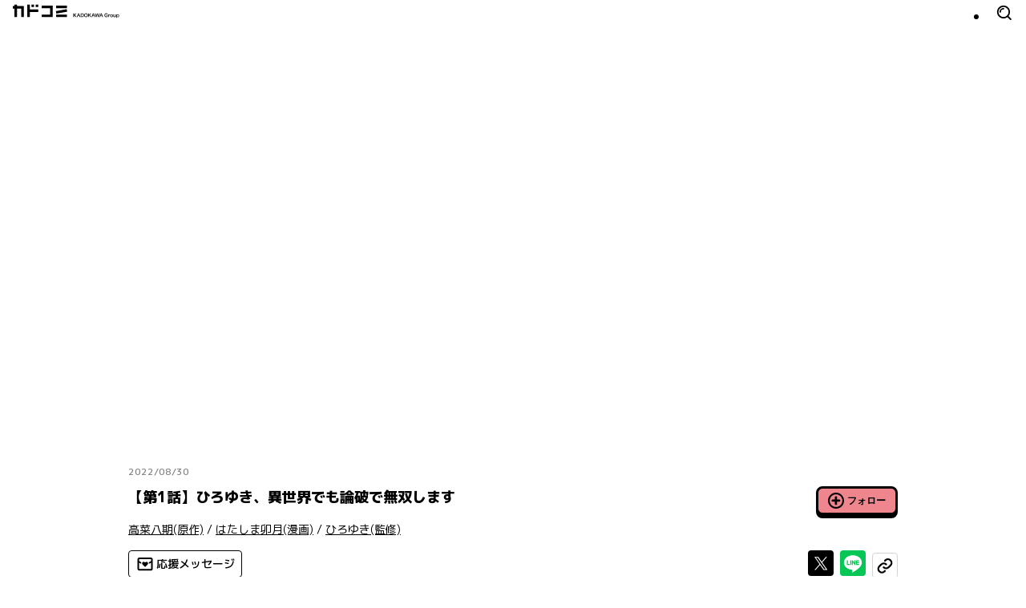

--- FILE ---
content_type: text/html; charset=utf-8
request_url: https://comic-walker.com/detail/KC_003047_S
body_size: 26055
content:
<!DOCTYPE html><html lang="ja"><head><meta charSet="utf-8"/><meta property="og:url" content="https://comic-walker.com/detail/KC_003047_S"/><title>ひろゆき、異世界でも論破で無双します｜カドコミ (コミックウォーカー)</title><meta property="og:title" content="ひろゆき、異世界でも論破で無双します｜カドコミ (コミックウォーカー)"/><meta name="description" content="あのひろゆきが異世界でも論破！転移したひろゆきは、相手が人間であろうが魔物であろうが論破し、現世と変わらずマイペースで生きていく。剣と魔法の世界で、ひろゆきの無双はつづく！"/><meta property="og:description" content="あのひろゆきが異世界でも論破！転移したひろゆきは、相手が人間であろうが魔物であろうが論破し、現世と変わらずマイペースで生きていく。剣と魔法の世界で、ひろゆきの無双はつづく！"/><meta property="og:image" content="https://cdn.comic-walker.com/integration/cdpf/resources/003047/003047_001_0001.jpg"/><meta property="og:site_name" content="カドコミ (コミックウォーカー)"/><meta property="og:type" content="website"/><meta property="og:locale" content="ja_JP"/><meta name="twitter:card" content="summary_large_image"/><meta name="twitter:site" content="@kado_comi"/><meta name="viewport" content="width=device-width,initial-scale=1"/><link rel="canonical" href="https://comic-walker.com/detail/KC_003047_S"/><script type="application/ld+json">{"@context":"https:\u002F\u002Fschema.org","@type":"Product","name":"ひろゆき、異世界でも論破で無双します","url":"https:\u002F\u002Fcomic-walker.com\u002Fdetail\u002FKC_003047_S","image":"https:\u002F\u002Fcdn.comic-walker.com\u002Fintegration\u002Fbibliodb\u002Fcover-image\u002Fprd\u002Fimage\u002Fbw\u002FcoverImage_5837488.jpg","description":"あのひろゆきが異世界でも論破！転移したひろゆきは、相手が人間であろうが魔物であろうが論破し、現世と変わらずマイペースで生きていく。剣と魔法の世界で、ひろゆきの無双はつづく！","brand":[{"@type":"Brand","name":"コミックアルナ"},{"@type":"Brand","name":"異世界コミック"}],"category":["異世界","青年","ファンタジー"]}</script><script type="application/ld+json">{"@context":"https:\u002F\u002Fschema.org","@type":"ItemList","url":"https:\u002F\u002Fcomic-walker.com\u002Fdetail\u002FKC_003047_S","numberOfItems":3,"itemListElement":[{"@type":"Book","bookFormat":"EBook","description":"あのひろゆきが異世界でも論破！転移したひろゆきは、相手が人間であろうが魔物であろうが論破し、現世と変わらずマイペースで生きていく。剣と魔法の世界で、ひろゆきの無双はつづく！","url":"https:\u002F\u002Fcomic-walker.com\u002Fdetail\u002FKC_003047_S","image":"https:\u002F\u002Fcdn.comic-walker.com\u002Fintegration\u002Fbibliodb\u002Fcover-image\u002Fprd\u002Fimage\u002Fbw\u002FcoverImage_5837488.jpg","name":"ひろゆき、異世界でも論破で無双します 1","genre":["異世界","青年","ファンタジー"],"author":[{"@type":"Person","name":"高菜八期"},{"@type":"Person","name":"はたしま卯月"},{"@type":"Person","name":"ひろゆき"}]},{"@type":"Book","bookFormat":"EBook","description":"あのひろゆきが異世界でも論破！転移したひろゆきは、相手が人間であろうが魔物であろうが論破し、現世と変わらずマイペースで生きていく。剣と魔法の世界で、ひろゆきの無双はつづく！","url":"https:\u002F\u002Fcomic-walker.com\u002Fdetail\u002FKC_003047_S","image":"https:\u002F\u002Fcdn.comic-walker.com\u002Fintegration\u002Fbibliodb\u002Fcover-image\u002Fprd\u002Fimage\u002Fbw\u002FcoverImage_6140434.jpg","name":"ひろゆき、異世界でも論破で無双します 2","genre":["異世界","青年","ファンタジー"],"author":[{"@type":"Person","name":"高菜八期"},{"@type":"Person","name":"はたしま卯月"},{"@type":"Person","name":"ひろゆき"}]},{"@type":"Book","bookFormat":"EBook","description":"あのひろゆきが異世界でも論破！転移したひろゆきは、相手が人間であろうが魔物であろうが論破し、現世と変わらずマイペースで生きていく。剣と魔法の世界で、ひろゆきの無双はつづく！","url":"https:\u002F\u002Fcomic-walker.com\u002Fdetail\u002FKC_003047_S","image":"https:\u002F\u002Fcdn.comic-walker.com\u002Fintegration\u002Fbibliodb\u002Fcover-image\u002Fprd\u002Fimage\u002Fbw\u002FcoverImage_6632174.jpg","name":"ひろゆき、異世界でも論破で無双します 3","genre":["異世界","青年","ファンタジー"],"author":[{"@type":"Person","name":"高菜八期"},{"@type":"Person","name":"はたしま卯月"},{"@type":"Person","name":"ひろゆき"}]}]}</script><meta name="next-head-count" content="16"/><link rel="icon" href="/favicons/favicon.ico" sizes="any"/><link rel="icon" href="/favicons/icon.svg" type="image/svg+xml"/><link rel="apple-touch-icon" href="/favicons/apple-touch-icon.png"/><link rel="manifest" href="/site.webmanifest"/><link rel="preload" href="https://cdn.comic-walker.com/_next/static/media/a2c211ce3a20fb66-s.p.woff2" as="font" type="font/woff2" crossorigin="anonymous" data-next-font="size-adjust"/><link rel="preload" href="https://cdn.comic-walker.com/_next/static/media/114c739ac7d3dbda-s.p.woff2" as="font" type="font/woff2" crossorigin="anonymous" data-next-font="size-adjust"/><link rel="preload" href="https://cdn.comic-walker.com/_next/static/media/161ac1321d4ca3f7-s.p.woff2" as="font" type="font/woff2" crossorigin="anonymous" data-next-font="size-adjust"/><link rel="preload" href="https://cdn.comic-walker.com/_next/static/media/39ff0a794da226ff-s.p.woff2" as="font" type="font/woff2" crossorigin="anonymous" data-next-font="size-adjust"/><link rel="preload" href="https://cdn.comic-walker.com/_next/static/media/f227a18f9bf99218-s.p.woff2" as="font" type="font/woff2" crossorigin="anonymous" data-next-font="size-adjust"/><link rel="preload" href="https://cdn.comic-walker.com/_next/static/media/479a2268a751da24-s.p.woff2" as="font" type="font/woff2" crossorigin="anonymous" data-next-font="size-adjust"/><link rel="preload" href="https://cdn.comic-walker.com/_next/static/media/2a00ae9978bace1a-s.p.woff2" as="font" type="font/woff2" crossorigin="anonymous" data-next-font="size-adjust"/><link rel="preload" href="https://cdn.comic-walker.com/_next/static/media/0997bfc508674d88-s.p.woff2" as="font" type="font/woff2" crossorigin="anonymous" data-next-font="size-adjust"/><link rel="preload" href="https://cdn.comic-walker.com/_next/static/media/e83d3a00c1561b8f-s.p.woff2" as="font" type="font/woff2" crossorigin="anonymous" data-next-font="size-adjust"/><link rel="preload" href="https://cdn.comic-walker.com/_next/static/media/cc8235ae46b2c612-s.p.woff2" as="font" type="font/woff2" crossorigin="anonymous" data-next-font="size-adjust"/><link rel="preload" href="https://cdn.comic-walker.com/_next/static/media/934543668a59246a-s.p.woff2" as="font" type="font/woff2" crossorigin="anonymous" data-next-font="size-adjust"/><link rel="preload" href="https://cdn.comic-walker.com/_next/static/media/fd0b768d64834973-s.p.woff2" as="font" type="font/woff2" crossorigin="anonymous" data-next-font="size-adjust"/><link rel="preload" href="https://cdn.comic-walker.com/_next/static/media/e80918ac3d33f472-s.p.woff2" as="font" type="font/woff2" crossorigin="anonymous" data-next-font="size-adjust"/><link rel="preload" href="https://cdn.comic-walker.com/_next/static/media/30bf28f5932901c5-s.p.woff2" as="font" type="font/woff2" crossorigin="anonymous" data-next-font="size-adjust"/><link rel="preload" href="https://cdn.comic-walker.com/_next/static/media/e3642a324af173a2-s.p.woff2" as="font" type="font/woff2" crossorigin="anonymous" data-next-font="size-adjust"/><link rel="preload" href="https://cdn.comic-walker.com/_next/static/media/277416e0cb37db50-s.p.woff2" as="font" type="font/woff2" crossorigin="anonymous" data-next-font="size-adjust"/><link rel="preload" href="https://cdn.comic-walker.com/_next/static/media/a3c3321640491c6d-s.p.woff2" as="font" type="font/woff2" crossorigin="anonymous" data-next-font="size-adjust"/><link rel="preload" href="https://cdn.comic-walker.com/_next/static/media/39b141a440cfe3a5-s.p.woff2" as="font" type="font/woff2" crossorigin="anonymous" data-next-font="size-adjust"/><link rel="preload" href="https://cdn.comic-walker.com/_next/static/media/9bea8ccd32eba723-s.p.woff2" as="font" type="font/woff2" crossorigin="anonymous" data-next-font="size-adjust"/><link rel="preload" href="https://cdn.comic-walker.com/_next/static/media/cc1de353df559acb-s.p.woff2" as="font" type="font/woff2" crossorigin="anonymous" data-next-font="size-adjust"/><link rel="preload" href="https://cdn.comic-walker.com/_next/static/media/05d45679e5e8d75a-s.p.woff2" as="font" type="font/woff2" crossorigin="anonymous" data-next-font="size-adjust"/><link rel="preload" href="https://cdn.comic-walker.com/_next/static/media/12010c6e6925cb9c-s.p.woff2" as="font" type="font/woff2" crossorigin="anonymous" data-next-font="size-adjust"/><link rel="preload" href="https://cdn.comic-walker.com/_next/static/media/8c042ef9b647265b-s.p.woff2" as="font" type="font/woff2" crossorigin="anonymous" data-next-font="size-adjust"/><link rel="preload" href="https://cdn.comic-walker.com/_next/static/media/f79bf27762c348da-s.p.woff2" as="font" type="font/woff2" crossorigin="anonymous" data-next-font="size-adjust"/><link rel="preload" href="https://cdn.comic-walker.com/_next/static/media/0b26243a9128e0f6-s.p.woff2" as="font" type="font/woff2" crossorigin="anonymous" data-next-font="size-adjust"/><link rel="preload" href="https://cdn.comic-walker.com/_next/static/media/92f69cd2eba0dc3e-s.p.woff2" as="font" type="font/woff2" crossorigin="anonymous" data-next-font="size-adjust"/><link rel="preload" href="https://cdn.comic-walker.com/_next/static/media/07598b7c7ba10141-s.p.woff2" as="font" type="font/woff2" crossorigin="anonymous" data-next-font="size-adjust"/><link rel="preload" href="https://cdn.comic-walker.com/_next/static/media/868d6d3283f6fdc2-s.p.woff2" as="font" type="font/woff2" crossorigin="anonymous" data-next-font="size-adjust"/><link rel="preload" href="https://cdn.comic-walker.com/_next/static/media/c0bc4b96f24ffdc5-s.p.woff2" as="font" type="font/woff2" crossorigin="anonymous" data-next-font="size-adjust"/><link rel="preload" href="https://cdn.comic-walker.com/_next/static/media/45b24635f21b296c-s.p.woff2" as="font" type="font/woff2" crossorigin="anonymous" data-next-font="size-adjust"/><link rel="preload" href="https://cdn.comic-walker.com/_next/static/media/baea9df1b827881d-s.p.woff2" as="font" type="font/woff2" crossorigin="anonymous" data-next-font="size-adjust"/><link rel="preload" href="https://cdn.comic-walker.com/_next/static/media/8f1cb872f0b024f4-s.p.woff2" as="font" type="font/woff2" crossorigin="anonymous" data-next-font="size-adjust"/><link rel="preload" href="https://cdn.comic-walker.com/_next/static/media/0fecb0e2d89c1640-s.p.woff2" as="font" type="font/woff2" crossorigin="anonymous" data-next-font="size-adjust"/><link rel="preload" href="https://cdn.comic-walker.com/_next/static/media/8d91a8727a7658b6-s.p.woff2" as="font" type="font/woff2" crossorigin="anonymous" data-next-font="size-adjust"/><link rel="preload" href="https://cdn.comic-walker.com/_next/static/media/112f8b408cffc8d1-s.p.woff2" as="font" type="font/woff2" crossorigin="anonymous" data-next-font="size-adjust"/><link rel="preload" href="https://cdn.comic-walker.com/_next/static/media/f70db00e9214b633-s.p.woff2" as="font" type="font/woff2" crossorigin="anonymous" data-next-font="size-adjust"/><link rel="preload" href="https://cdn.comic-walker.com/_next/static/media/7234a4fc9c2f5a17-s.p.woff2" as="font" type="font/woff2" crossorigin="anonymous" data-next-font="size-adjust"/><link rel="preload" href="https://cdn.comic-walker.com/_next/static/media/dd0bbcb284927be9-s.p.woff2" as="font" type="font/woff2" crossorigin="anonymous" data-next-font="size-adjust"/><link rel="preload" href="https://cdn.comic-walker.com/_next/static/media/c0259e6f23a66d2f-s.p.woff2" as="font" type="font/woff2" crossorigin="anonymous" data-next-font="size-adjust"/><link rel="preload" href="https://cdn.comic-walker.com/_next/static/media/55c145a69d5335fb-s.p.woff2" as="font" type="font/woff2" crossorigin="anonymous" data-next-font="size-adjust"/><link rel="preload" href="https://cdn.comic-walker.com/_next/static/media/76c6c6062f4632ae-s.p.woff2" as="font" type="font/woff2" crossorigin="anonymous" data-next-font="size-adjust"/><link rel="preload" href="https://cdn.comic-walker.com/_next/static/media/c23380659f61be0c-s.p.woff2" as="font" type="font/woff2" crossorigin="anonymous" data-next-font="size-adjust"/><link rel="preload" href="https://cdn.comic-walker.com/_next/static/media/8597d5021604fcbc-s.p.woff2" as="font" type="font/woff2" crossorigin="anonymous" data-next-font="size-adjust"/><link rel="preload" href="https://cdn.comic-walker.com/_next/static/media/f3b04d4cb5e3d46f-s.p.woff2" as="font" type="font/woff2" crossorigin="anonymous" data-next-font="size-adjust"/><link rel="preload" href="https://cdn.comic-walker.com/_next/static/media/a8678ad22b4934d9-s.p.woff2" as="font" type="font/woff2" crossorigin="anonymous" data-next-font="size-adjust"/><link rel="preload" href="https://cdn.comic-walker.com/_next/static/media/db4de69f0f92a8db-s.p.woff2" as="font" type="font/woff2" crossorigin="anonymous" data-next-font="size-adjust"/><link rel="preload" href="https://cdn.comic-walker.com/_next/static/media/34f113e719149f28-s.p.woff2" as="font" type="font/woff2" crossorigin="anonymous" data-next-font="size-adjust"/><link rel="preload" href="https://cdn.comic-walker.com/_next/static/media/d24ef44ba1b73089-s.p.woff2" as="font" type="font/woff2" crossorigin="anonymous" data-next-font="size-adjust"/><link rel="preload" href="https://cdn.comic-walker.com/_next/static/media/637d3f6d46c9f838-s.p.woff2" as="font" type="font/woff2" crossorigin="anonymous" data-next-font="size-adjust"/><link rel="preload" href="https://cdn.comic-walker.com/_next/static/media/1af8dea038f1dffa-s.p.woff2" as="font" type="font/woff2" crossorigin="anonymous" data-next-font="size-adjust"/><link rel="preload" href="https://cdn.comic-walker.com/_next/static/media/7dcd234ca367bf7d-s.p.woff2" as="font" type="font/woff2" crossorigin="anonymous" data-next-font="size-adjust"/><link rel="preload" href="https://cdn.comic-walker.com/_next/static/media/db4c8231f0a7b3c0-s.p.woff2" as="font" type="font/woff2" crossorigin="anonymous" data-next-font="size-adjust"/><link rel="preload" href="https://cdn.comic-walker.com/_next/static/media/48ea7902d591ccdd-s.p.woff2" as="font" type="font/woff2" crossorigin="anonymous" data-next-font="size-adjust"/><link rel="preload" href="https://cdn.comic-walker.com/_next/static/media/eb7d9e9d4663d5f5-s.p.woff2" as="font" type="font/woff2" crossorigin="anonymous" data-next-font="size-adjust"/><link rel="preload" href="https://cdn.comic-walker.com/_next/static/media/2cde32e68b30b08f-s.p.woff2" as="font" type="font/woff2" crossorigin="anonymous" data-next-font="size-adjust"/><link rel="preload" href="https://cdn.comic-walker.com/_next/static/media/c5627b2f6ef9ece5-s.p.woff2" as="font" type="font/woff2" crossorigin="anonymous" data-next-font="size-adjust"/><link rel="preload" href="https://cdn.comic-walker.com/_next/static/media/2f8a099f7bb88424-s.p.woff2" as="font" type="font/woff2" crossorigin="anonymous" data-next-font="size-adjust"/><link rel="preload" href="https://cdn.comic-walker.com/_next/static/media/0275663cc3194672-s.p.woff2" as="font" type="font/woff2" crossorigin="anonymous" data-next-font="size-adjust"/><link rel="preload" href="https://cdn.comic-walker.com/_next/static/media/689a75ac6fa13dad-s.p.woff2" as="font" type="font/woff2" crossorigin="anonymous" data-next-font="size-adjust"/><link rel="preload" href="https://cdn.comic-walker.com/_next/static/media/a5bd8a57d669e7be-s.p.woff2" as="font" type="font/woff2" crossorigin="anonymous" data-next-font="size-adjust"/><link rel="preload" href="https://cdn.comic-walker.com/_next/static/media/84352c84cdcfa599-s.p.woff2" as="font" type="font/woff2" crossorigin="anonymous" data-next-font="size-adjust"/><link rel="preload" href="https://cdn.comic-walker.com/_next/static/media/4168eab10997cd23-s.p.woff2" as="font" type="font/woff2" crossorigin="anonymous" data-next-font="size-adjust"/><link rel="preload" href="https://cdn.comic-walker.com/_next/static/media/6419b8690de82587-s.p.woff2" as="font" type="font/woff2" crossorigin="anonymous" data-next-font="size-adjust"/><link rel="preload" href="https://cdn.comic-walker.com/_next/static/media/1cd2250d7e9dd929-s.p.woff2" as="font" type="font/woff2" crossorigin="anonymous" data-next-font="size-adjust"/><link rel="preload" href="https://cdn.comic-walker.com/_next/static/media/e9421c3dee67c78d-s.p.woff2" as="font" type="font/woff2" crossorigin="anonymous" data-next-font="size-adjust"/><link rel="preload" href="https://cdn.comic-walker.com/_next/static/media/358d62861b15ea60-s.p.woff2" as="font" type="font/woff2" crossorigin="anonymous" data-next-font="size-adjust"/><link rel="preload" href="https://cdn.comic-walker.com/_next/static/media/e11b32684d9aff48-s.p.woff2" as="font" type="font/woff2" crossorigin="anonymous" data-next-font="size-adjust"/><link rel="preload" href="https://cdn.comic-walker.com/_next/static/media/5e91c3862de3408a-s.p.woff2" as="font" type="font/woff2" crossorigin="anonymous" data-next-font="size-adjust"/><link rel="preload" href="https://cdn.comic-walker.com/_next/static/media/e6010155b4d913c3-s.p.woff2" as="font" type="font/woff2" crossorigin="anonymous" data-next-font="size-adjust"/><link rel="preload" href="https://cdn.comic-walker.com/_next/static/media/6113a9f583c4f80f-s.p.woff2" as="font" type="font/woff2" crossorigin="anonymous" data-next-font="size-adjust"/><link rel="preload" href="https://cdn.comic-walker.com/_next/static/media/bac7d2f0b4693600-s.p.woff2" as="font" type="font/woff2" crossorigin="anonymous" data-next-font="size-adjust"/><link rel="preload" href="https://cdn.comic-walker.com/_next/static/media/db947442efa90c90-s.p.woff2" as="font" type="font/woff2" crossorigin="anonymous" data-next-font="size-adjust"/><link rel="preload" href="https://cdn.comic-walker.com/_next/static/media/63bab1827c03451c-s.p.woff2" as="font" type="font/woff2" crossorigin="anonymous" data-next-font="size-adjust"/><link rel="preload" href="https://cdn.comic-walker.com/_next/static/media/7c2678adbf191a6b-s.p.woff2" as="font" type="font/woff2" crossorigin="anonymous" data-next-font="size-adjust"/><link rel="preload" href="https://cdn.comic-walker.com/_next/static/media/e642455d8192a31a-s.p.woff2" as="font" type="font/woff2" crossorigin="anonymous" data-next-font="size-adjust"/><link rel="preload" href="https://cdn.comic-walker.com/_next/static/media/9fbbd2c29737b867-s.p.woff2" as="font" type="font/woff2" crossorigin="anonymous" data-next-font="size-adjust"/><link rel="preload" href="https://cdn.comic-walker.com/_next/static/media/bfa1ccb413df86c4-s.p.woff2" as="font" type="font/woff2" crossorigin="anonymous" data-next-font="size-adjust"/><link rel="preload" href="https://cdn.comic-walker.com/_next/static/media/b15efadfb42f88d8-s.p.woff2" as="font" type="font/woff2" crossorigin="anonymous" data-next-font="size-adjust"/><link rel="preload" href="https://cdn.comic-walker.com/_next/static/media/1a79975f8103db66-s.p.woff2" as="font" type="font/woff2" crossorigin="anonymous" data-next-font="size-adjust"/><link rel="preload" href="https://cdn.comic-walker.com/_next/static/media/23a58917ee37f7f5-s.p.woff2" as="font" type="font/woff2" crossorigin="anonymous" data-next-font="size-adjust"/><link rel="preload" href="https://cdn.comic-walker.com/_next/static/media/5999ef2418ac96dc-s.p.woff2" as="font" type="font/woff2" crossorigin="anonymous" data-next-font="size-adjust"/><link rel="preload" href="https://cdn.comic-walker.com/_next/static/media/09f1481ebe8b7074-s.p.woff2" as="font" type="font/woff2" crossorigin="anonymous" data-next-font="size-adjust"/><link rel="preload" href="https://cdn.comic-walker.com/_next/static/media/9b6dd23277820bff-s.p.woff2" as="font" type="font/woff2" crossorigin="anonymous" data-next-font="size-adjust"/><link rel="preload" href="https://cdn.comic-walker.com/_next/static/media/d625abcb0ab60466-s.p.woff2" as="font" type="font/woff2" crossorigin="anonymous" data-next-font="size-adjust"/><link rel="preload" href="https://cdn.comic-walker.com/_next/static/media/bcba227e994468c8-s.p.woff2" as="font" type="font/woff2" crossorigin="anonymous" data-next-font="size-adjust"/><link rel="preload" href="https://cdn.comic-walker.com/_next/static/media/3d3b874b3412574b-s.p.woff2" as="font" type="font/woff2" crossorigin="anonymous" data-next-font="size-adjust"/><link rel="preload" href="https://cdn.comic-walker.com/_next/static/media/3bdeff33e63b900f-s.p.woff2" as="font" type="font/woff2" crossorigin="anonymous" data-next-font="size-adjust"/><link rel="preload" href="https://cdn.comic-walker.com/_next/static/media/5a89a4554dfc3fe2-s.p.woff2" as="font" type="font/woff2" crossorigin="anonymous" data-next-font="size-adjust"/><link rel="preload" href="https://cdn.comic-walker.com/_next/static/media/6a3bb32d29093cdf-s.p.woff2" as="font" type="font/woff2" crossorigin="anonymous" data-next-font="size-adjust"/><link rel="preload" href="https://cdn.comic-walker.com/_next/static/media/65cbdbaa9573f373-s.p.woff2" as="font" type="font/woff2" crossorigin="anonymous" data-next-font="size-adjust"/><link rel="preload" href="https://cdn.comic-walker.com/_next/static/media/a21f799843988ffa-s.p.woff2" as="font" type="font/woff2" crossorigin="anonymous" data-next-font="size-adjust"/><link rel="preload" href="https://cdn.comic-walker.com/_next/static/media/3697c060a12febe5-s.p.woff2" as="font" type="font/woff2" crossorigin="anonymous" data-next-font="size-adjust"/><link rel="preload" href="https://cdn.comic-walker.com/_next/static/media/37b3d7243a9d1f22-s.p.woff2" as="font" type="font/woff2" crossorigin="anonymous" data-next-font="size-adjust"/><link rel="preload" href="https://cdn.comic-walker.com/_next/static/media/50829c96ed3f8535-s.p.woff2" as="font" type="font/woff2" crossorigin="anonymous" data-next-font="size-adjust"/><link rel="preload" href="https://cdn.comic-walker.com/_next/static/media/4722dd2ad7f2cabd-s.p.woff2" as="font" type="font/woff2" crossorigin="anonymous" data-next-font="size-adjust"/><link rel="preload" href="https://cdn.comic-walker.com/_next/static/media/1f5d118868d220d2-s.p.woff2" as="font" type="font/woff2" crossorigin="anonymous" data-next-font="size-adjust"/><link rel="preload" href="https://cdn.comic-walker.com/_next/static/media/8a69dcb177db42db-s.p.woff2" as="font" type="font/woff2" crossorigin="anonymous" data-next-font="size-adjust"/><link rel="preload" href="https://cdn.comic-walker.com/_next/static/media/16d3d14444b5f4b2-s.p.woff2" as="font" type="font/woff2" crossorigin="anonymous" data-next-font="size-adjust"/><link rel="preload" href="https://cdn.comic-walker.com/_next/static/media/813b7bf970c475c6-s.p.woff2" as="font" type="font/woff2" crossorigin="anonymous" data-next-font="size-adjust"/><link rel="preload" href="https://cdn.comic-walker.com/_next/static/media/b4a41168b388d0a0-s.p.woff2" as="font" type="font/woff2" crossorigin="anonymous" data-next-font="size-adjust"/><link rel="preload" href="https://cdn.comic-walker.com/_next/static/media/d1fdc1ce4b3139b9-s.p.woff2" as="font" type="font/woff2" crossorigin="anonymous" data-next-font="size-adjust"/><link rel="preload" href="https://cdn.comic-walker.com/_next/static/media/ca386468c2652b7d-s.p.woff2" as="font" type="font/woff2" crossorigin="anonymous" data-next-font="size-adjust"/><link rel="preload" href="https://cdn.comic-walker.com/_next/static/media/3aa999ab9ba8fa3f-s.p.woff2" as="font" type="font/woff2" crossorigin="anonymous" data-next-font="size-adjust"/><link rel="preload" href="https://cdn.comic-walker.com/_next/static/media/c901f111ed2c890b-s.p.woff2" as="font" type="font/woff2" crossorigin="anonymous" data-next-font="size-adjust"/><link rel="preload" href="https://cdn.comic-walker.com/_next/static/media/53a3c82a9ad1da9e-s.p.woff2" as="font" type="font/woff2" crossorigin="anonymous" data-next-font="size-adjust"/><link rel="preload" href="https://cdn.comic-walker.com/_next/static/media/3cbbcfa09fea0be4-s.p.woff2" as="font" type="font/woff2" crossorigin="anonymous" data-next-font="size-adjust"/><link rel="preload" href="https://cdn.comic-walker.com/_next/static/media/ab0efe07d999da53-s.p.woff2" as="font" type="font/woff2" crossorigin="anonymous" data-next-font="size-adjust"/><link rel="preload" href="https://cdn.comic-walker.com/_next/static/media/e7a5fe1f9c411858-s.p.woff2" as="font" type="font/woff2" crossorigin="anonymous" data-next-font="size-adjust"/><link rel="preload" href="https://cdn.comic-walker.com/_next/static/media/ec4a6732fa7d0162-s.p.woff2" as="font" type="font/woff2" crossorigin="anonymous" data-next-font="size-adjust"/><link rel="preload" href="https://cdn.comic-walker.com/_next/static/media/e247520d41d6eaa3-s.p.woff2" as="font" type="font/woff2" crossorigin="anonymous" data-next-font="size-adjust"/><link rel="preload" href="https://cdn.comic-walker.com/_next/static/media/f78825556e489342-s.p.woff2" as="font" type="font/woff2" crossorigin="anonymous" data-next-font="size-adjust"/><link rel="preload" href="https://cdn.comic-walker.com/_next/static/media/840d0328a178585e-s.p.woff2" as="font" type="font/woff2" crossorigin="anonymous" data-next-font="size-adjust"/><link rel="preload" href="https://cdn.comic-walker.com/_next/static/media/dcca7391be70b43c-s.p.woff2" as="font" type="font/woff2" crossorigin="anonymous" data-next-font="size-adjust"/><link rel="preload" href="https://cdn.comic-walker.com/_next/static/media/5468c0a4a7e4310b-s.p.woff2" as="font" type="font/woff2" crossorigin="anonymous" data-next-font="size-adjust"/><link rel="preload" href="https://cdn.comic-walker.com/_next/static/media/e154d6711f286cff-s.p.woff2" as="font" type="font/woff2" crossorigin="anonymous" data-next-font="size-adjust"/><link rel="preload" href="https://cdn.comic-walker.com/_next/static/media/97ea6b3521d929a1-s.p.woff2" as="font" type="font/woff2" crossorigin="anonymous" data-next-font="size-adjust"/><link rel="preload" href="https://cdn.comic-walker.com/_next/static/media/f9bcd80c47c7162a-s.p.woff2" as="font" type="font/woff2" crossorigin="anonymous" data-next-font="size-adjust"/><link rel="preload" href="https://cdn.comic-walker.com/_next/static/media/e82cb81525410372-s.p.woff2" as="font" type="font/woff2" crossorigin="anonymous" data-next-font="size-adjust"/><link rel="preload" href="https://cdn.comic-walker.com/_next/static/media/dffcd59f7a6fca17-s.p.woff2" as="font" type="font/woff2" crossorigin="anonymous" data-next-font="size-adjust"/><link rel="preload" href="https://cdn.comic-walker.com/_next/static/media/e554a8b86b9e1976-s.p.woff2" as="font" type="font/woff2" crossorigin="anonymous" data-next-font="size-adjust"/><link rel="preload" href="https://cdn.comic-walker.com/_next/static/media/7dcf893227e56685-s.p.woff2" as="font" type="font/woff2" crossorigin="anonymous" data-next-font="size-adjust"/><link rel="preload" href="https://cdn.comic-walker.com/_next/static/media/e5a952148af7f441-s.p.woff2" as="font" type="font/woff2" crossorigin="anonymous" data-next-font="size-adjust"/><link rel="preload" href="https://cdn.comic-walker.com/_next/static/media/4d0baa02ccf382a7-s.p.woff2" as="font" type="font/woff2" crossorigin="anonymous" data-next-font="size-adjust"/><link rel="preload" href="https://cdn.comic-walker.com/_next/static/media/33c953ac50d160b3-s.p.woff2" as="font" type="font/woff2" crossorigin="anonymous" data-next-font="size-adjust"/><link rel="preload" href="https://cdn.comic-walker.com/_next/static/media/0ddf13bc9b979605-s.p.woff2" as="font" type="font/woff2" crossorigin="anonymous" data-next-font="size-adjust"/><link rel="preload" href="https://cdn.comic-walker.com/_next/static/media/c3d26ee912d25394-s.p.woff2" as="font" type="font/woff2" crossorigin="anonymous" data-next-font="size-adjust"/><link rel="preload" href="https://cdn.comic-walker.com/_next/static/media/1d47ac0ffc34cfc2-s.p.woff2" as="font" type="font/woff2" crossorigin="anonymous" data-next-font="size-adjust"/><link rel="preload" href="https://cdn.comic-walker.com/_next/static/media/c6ac3c0c5ee27bd9-s.p.woff2" as="font" type="font/woff2" crossorigin="anonymous" data-next-font="size-adjust"/><link rel="preload" href="https://cdn.comic-walker.com/_next/static/media/69ea070a07412640-s.p.woff2" as="font" type="font/woff2" crossorigin="anonymous" data-next-font="size-adjust"/><link rel="preload" href="https://cdn.comic-walker.com/_next/static/media/d50ca58d444d9954-s.p.woff2" as="font" type="font/woff2" crossorigin="anonymous" data-next-font="size-adjust"/><link rel="preload" href="https://cdn.comic-walker.com/_next/static/media/503addacac6047aa-s.p.woff2" as="font" type="font/woff2" crossorigin="anonymous" data-next-font="size-adjust"/><link rel="preload" href="https://cdn.comic-walker.com/_next/static/media/d0b7c4f4ac06f108-s.p.woff2" as="font" type="font/woff2" crossorigin="anonymous" data-next-font="size-adjust"/><link rel="preload" href="https://cdn.comic-walker.com/_next/static/media/ce1ca92babad93f3-s.p.woff2" as="font" type="font/woff2" crossorigin="anonymous" data-next-font="size-adjust"/><link rel="preload" href="https://cdn.comic-walker.com/_next/static/media/d99ec79658b3456a-s.p.woff2" as="font" type="font/woff2" crossorigin="anonymous" data-next-font="size-adjust"/><link rel="preload" href="https://cdn.comic-walker.com/_next/static/media/0f3c458f29ff7a9f-s.p.woff2" as="font" type="font/woff2" crossorigin="anonymous" data-next-font="size-adjust"/><link rel="preload" href="https://cdn.comic-walker.com/_next/static/media/10f4bb3e8b6d9516-s.p.woff2" as="font" type="font/woff2" crossorigin="anonymous" data-next-font="size-adjust"/><link rel="preload" href="https://cdn.comic-walker.com/_next/static/media/8d8b1c2383f80550-s.p.woff2" as="font" type="font/woff2" crossorigin="anonymous" data-next-font="size-adjust"/><link rel="preload" href="https://cdn.comic-walker.com/_next/static/media/5dd7cca41caf71a4-s.p.woff2" as="font" type="font/woff2" crossorigin="anonymous" data-next-font="size-adjust"/><link rel="preload" href="https://cdn.comic-walker.com/_next/static/media/b0e5beaa3d796e88-s.p.woff2" as="font" type="font/woff2" crossorigin="anonymous" data-next-font="size-adjust"/><link rel="preload" href="https://cdn.comic-walker.com/_next/static/media/d29a13aad0a0e3ea-s.p.woff2" as="font" type="font/woff2" crossorigin="anonymous" data-next-font="size-adjust"/><link rel="preload" href="https://cdn.comic-walker.com/_next/static/media/ef135d1ae46cde60-s.p.woff2" as="font" type="font/woff2" crossorigin="anonymous" data-next-font="size-adjust"/><link rel="preload" href="https://cdn.comic-walker.com/_next/static/media/2fc08d4187ce8bb6-s.p.woff2" as="font" type="font/woff2" crossorigin="anonymous" data-next-font="size-adjust"/><link rel="preload" href="https://cdn.comic-walker.com/_next/static/media/7223abf7423402a9-s.p.woff2" as="font" type="font/woff2" crossorigin="anonymous" data-next-font="size-adjust"/><link rel="preload" href="https://cdn.comic-walker.com/_next/static/media/9e20d8a2eeff983f-s.p.woff2" as="font" type="font/woff2" crossorigin="anonymous" data-next-font="size-adjust"/><link rel="preload" href="https://cdn.comic-walker.com/_next/static/media/b04f8b315cf1a963-s.p.woff2" as="font" type="font/woff2" crossorigin="anonymous" data-next-font="size-adjust"/><link rel="preload" href="https://cdn.comic-walker.com/_next/static/media/818192aa4a5212f4-s.p.woff2" as="font" type="font/woff2" crossorigin="anonymous" data-next-font="size-adjust"/><link rel="preload" href="https://cdn.comic-walker.com/_next/static/media/bca30433c100d87f-s.p.woff2" as="font" type="font/woff2" crossorigin="anonymous" data-next-font="size-adjust"/><link rel="preload" href="https://cdn.comic-walker.com/_next/static/media/d8dedfc7681c86b4-s.p.woff2" as="font" type="font/woff2" crossorigin="anonymous" data-next-font="size-adjust"/><link rel="preload" href="https://cdn.comic-walker.com/_next/static/media/61e03c7b55465fa9-s.p.woff2" as="font" type="font/woff2" crossorigin="anonymous" data-next-font="size-adjust"/><link rel="preload" href="https://cdn.comic-walker.com/_next/static/media/2527b85074c94975-s.p.woff2" as="font" type="font/woff2" crossorigin="anonymous" data-next-font="size-adjust"/><link rel="preload" href="https://cdn.comic-walker.com/_next/static/media/e4ed8744550e811e-s.p.woff2" as="font" type="font/woff2" crossorigin="anonymous" data-next-font="size-adjust"/><link rel="preload" href="https://cdn.comic-walker.com/_next/static/media/7a97e3a64bab95d8-s.p.woff2" as="font" type="font/woff2" crossorigin="anonymous" data-next-font="size-adjust"/><link rel="preload" href="https://cdn.comic-walker.com/_next/static/media/f9765f02447977df-s.p.woff2" as="font" type="font/woff2" crossorigin="anonymous" data-next-font="size-adjust"/><link rel="preload" href="https://cdn.comic-walker.com/_next/static/media/90e76be828958ff1-s.p.woff2" as="font" type="font/woff2" crossorigin="anonymous" data-next-font="size-adjust"/><link rel="preload" href="https://cdn.comic-walker.com/_next/static/media/3499ecd16fa2c2d4-s.p.woff2" as="font" type="font/woff2" crossorigin="anonymous" data-next-font="size-adjust"/><link rel="preload" href="https://cdn.comic-walker.com/_next/static/media/1ef53a107aac7937-s.p.woff2" as="font" type="font/woff2" crossorigin="anonymous" data-next-font="size-adjust"/><link rel="preload" href="https://cdn.comic-walker.com/_next/static/media/2d1ca32167b10fe2-s.p.woff2" as="font" type="font/woff2" crossorigin="anonymous" data-next-font="size-adjust"/><link rel="preload" href="https://cdn.comic-walker.com/_next/static/media/9ef6efb581d98f51-s.p.woff2" as="font" type="font/woff2" crossorigin="anonymous" data-next-font="size-adjust"/><link rel="preload" href="https://cdn.comic-walker.com/_next/static/media/65ded255a0fb051c-s.p.woff2" as="font" type="font/woff2" crossorigin="anonymous" data-next-font="size-adjust"/><link rel="preload" href="https://cdn.comic-walker.com/_next/static/media/e944b6f699448520-s.p.woff2" as="font" type="font/woff2" crossorigin="anonymous" data-next-font="size-adjust"/><link rel="preload" href="https://cdn.comic-walker.com/_next/static/media/a2bc24556637848e-s.p.woff2" as="font" type="font/woff2" crossorigin="anonymous" data-next-font="size-adjust"/><link rel="preload" href="https://cdn.comic-walker.com/_next/static/media/acc755551bd333a8-s.p.woff2" as="font" type="font/woff2" crossorigin="anonymous" data-next-font="size-adjust"/><link rel="preload" href="https://cdn.comic-walker.com/_next/static/media/646f3f16756f5dcb-s.p.woff2" as="font" type="font/woff2" crossorigin="anonymous" data-next-font="size-adjust"/><link rel="preload" href="https://cdn.comic-walker.com/_next/static/media/e34cff0500e99628-s.p.woff2" as="font" type="font/woff2" crossorigin="anonymous" data-next-font="size-adjust"/><link rel="preload" href="https://cdn.comic-walker.com/_next/static/media/41512667f3206d5a-s.p.woff2" as="font" type="font/woff2" crossorigin="anonymous" data-next-font="size-adjust"/><link rel="preload" href="https://cdn.comic-walker.com/_next/static/media/0a235136c65e2282-s.p.woff2" as="font" type="font/woff2" crossorigin="anonymous" data-next-font="size-adjust"/><link rel="preload" href="https://cdn.comic-walker.com/_next/static/media/aab053a8915613f1-s.p.woff2" as="font" type="font/woff2" crossorigin="anonymous" data-next-font="size-adjust"/><link rel="preload" href="https://cdn.comic-walker.com/_next/static/media/79c57b97fee5080c-s.p.woff2" as="font" type="font/woff2" crossorigin="anonymous" data-next-font="size-adjust"/><link rel="preload" href="https://cdn.comic-walker.com/_next/static/media/3fa9a65227afa233-s.p.woff2" as="font" type="font/woff2" crossorigin="anonymous" data-next-font="size-adjust"/><link rel="preload" href="https://cdn.comic-walker.com/_next/static/media/b3a96b78a31f589b-s.p.woff2" as="font" type="font/woff2" crossorigin="anonymous" data-next-font="size-adjust"/><link rel="preload" href="https://cdn.comic-walker.com/_next/static/media/268d4a36f8013ce9-s.p.woff2" as="font" type="font/woff2" crossorigin="anonymous" data-next-font="size-adjust"/><link rel="preload" href="https://cdn.comic-walker.com/_next/static/media/d75179fa2b6fa5e8-s.p.woff2" as="font" type="font/woff2" crossorigin="anonymous" data-next-font="size-adjust"/><link rel="preload" href="https://cdn.comic-walker.com/_next/static/media/2037604a8e99de30-s.p.woff2" as="font" type="font/woff2" crossorigin="anonymous" data-next-font="size-adjust"/><link rel="preload" href="https://cdn.comic-walker.com/_next/static/media/77c994783186a2cf-s.p.woff2" as="font" type="font/woff2" crossorigin="anonymous" data-next-font="size-adjust"/><link rel="preload" href="https://cdn.comic-walker.com/_next/static/media/737a0c898163609e-s.p.woff2" as="font" type="font/woff2" crossorigin="anonymous" data-next-font="size-adjust"/><link rel="preload" href="https://cdn.comic-walker.com/_next/static/media/b8911af6c3a4a37b-s.p.woff2" as="font" type="font/woff2" crossorigin="anonymous" data-next-font="size-adjust"/><link rel="preload" href="https://cdn.comic-walker.com/_next/static/media/89c832dc26d4ef07-s.p.woff2" as="font" type="font/woff2" crossorigin="anonymous" data-next-font="size-adjust"/><link rel="preload" href="https://cdn.comic-walker.com/_next/static/media/d0feb337230a1dc5-s.p.woff2" as="font" type="font/woff2" crossorigin="anonymous" data-next-font="size-adjust"/><link rel="preload" href="https://cdn.comic-walker.com/_next/static/media/d1b0682bd629c787-s.p.woff2" as="font" type="font/woff2" crossorigin="anonymous" data-next-font="size-adjust"/><link rel="preload" href="https://cdn.comic-walker.com/_next/static/media/20f797a639eae7d1-s.p.woff2" as="font" type="font/woff2" crossorigin="anonymous" data-next-font="size-adjust"/><link rel="preload" href="https://cdn.comic-walker.com/_next/static/media/3bbf95ca58981bab-s.p.woff2" as="font" type="font/woff2" crossorigin="anonymous" data-next-font="size-adjust"/><link rel="preload" href="https://cdn.comic-walker.com/_next/static/media/989c366dd45e3ccf-s.p.woff2" as="font" type="font/woff2" crossorigin="anonymous" data-next-font="size-adjust"/><link rel="preload" href="https://cdn.comic-walker.com/_next/static/media/da8e08b195e6050c-s.p.woff2" as="font" type="font/woff2" crossorigin="anonymous" data-next-font="size-adjust"/><link rel="preload" href="https://cdn.comic-walker.com/_next/static/media/1a97b0f08b852fb9-s.p.woff2" as="font" type="font/woff2" crossorigin="anonymous" data-next-font="size-adjust"/><link rel="preload" href="https://cdn.comic-walker.com/_next/static/media/37334fd6baefd8fc-s.p.woff2" as="font" type="font/woff2" crossorigin="anonymous" data-next-font="size-adjust"/><link rel="preload" href="https://cdn.comic-walker.com/_next/static/media/fbfdd6bf5432a6f0-s.p.woff2" as="font" type="font/woff2" crossorigin="anonymous" data-next-font="size-adjust"/><link rel="preload" href="https://cdn.comic-walker.com/_next/static/media/4ea37a5a7ea0f56a-s.p.woff2" as="font" type="font/woff2" crossorigin="anonymous" data-next-font="size-adjust"/><link rel="preload" href="https://cdn.comic-walker.com/_next/static/media/ef6782a2773c6b14-s.p.woff2" as="font" type="font/woff2" crossorigin="anonymous" data-next-font="size-adjust"/><link rel="preload" href="https://cdn.comic-walker.com/_next/static/media/5b07bd01f2f8101d-s.p.woff2" as="font" type="font/woff2" crossorigin="anonymous" data-next-font="size-adjust"/><link rel="preload" href="https://cdn.comic-walker.com/_next/static/media/ed61ed9a760a0ea0-s.p.woff2" as="font" type="font/woff2" crossorigin="anonymous" data-next-font="size-adjust"/><link rel="preload" href="https://cdn.comic-walker.com/_next/static/media/452e8c72bba1569d-s.p.woff2" as="font" type="font/woff2" crossorigin="anonymous" data-next-font="size-adjust"/><link rel="preload" href="https://cdn.comic-walker.com/_next/static/media/71292e625a08a255-s.p.woff2" as="font" type="font/woff2" crossorigin="anonymous" data-next-font="size-adjust"/><link rel="preload" href="https://cdn.comic-walker.com/_next/static/media/e435eef1531dc178-s.p.woff2" as="font" type="font/woff2" crossorigin="anonymous" data-next-font="size-adjust"/><link rel="preload" href="https://cdn.comic-walker.com/_next/static/media/ae12fb502dd6f7be-s.p.woff2" as="font" type="font/woff2" crossorigin="anonymous" data-next-font="size-adjust"/><link rel="preload" href="https://cdn.comic-walker.com/_next/static/media/e0fcf5be9dc3c12c-s.p.woff2" as="font" type="font/woff2" crossorigin="anonymous" data-next-font="size-adjust"/><link rel="preload" href="https://cdn.comic-walker.com/_next/static/media/0120597285243681-s.p.woff2" as="font" type="font/woff2" crossorigin="anonymous" data-next-font="size-adjust"/><link rel="preload" href="https://cdn.comic-walker.com/_next/static/media/0584131457633f3c-s.p.woff2" as="font" type="font/woff2" crossorigin="anonymous" data-next-font="size-adjust"/><link rel="preload" href="https://cdn.comic-walker.com/_next/static/media/ecde8560dec351c1-s.p.woff2" as="font" type="font/woff2" crossorigin="anonymous" data-next-font="size-adjust"/><link rel="preload" href="https://cdn.comic-walker.com/_next/static/media/1bfdfa3153d0d98c-s.p.woff2" as="font" type="font/woff2" crossorigin="anonymous" data-next-font="size-adjust"/><link rel="preload" href="https://cdn.comic-walker.com/_next/static/media/d9d72af031f64df2-s.p.woff2" as="font" type="font/woff2" crossorigin="anonymous" data-next-font="size-adjust"/><link rel="preload" href="https://cdn.comic-walker.com/_next/static/media/d94cb0c071b142cf-s.p.woff2" as="font" type="font/woff2" crossorigin="anonymous" data-next-font="size-adjust"/><link rel="preload" href="https://cdn.comic-walker.com/_next/static/media/7213ea9387a50055-s.p.woff2" as="font" type="font/woff2" crossorigin="anonymous" data-next-font="size-adjust"/><link rel="preload" href="https://cdn.comic-walker.com/_next/static/media/04039cc69c3dae7a-s.p.woff2" as="font" type="font/woff2" crossorigin="anonymous" data-next-font="size-adjust"/><link rel="preload" href="https://cdn.comic-walker.com/_next/static/media/57c02ccb2a54bcda-s.p.woff2" as="font" type="font/woff2" crossorigin="anonymous" data-next-font="size-adjust"/><link rel="preload" href="https://cdn.comic-walker.com/_next/static/media/384806c63318e716-s.p.woff2" as="font" type="font/woff2" crossorigin="anonymous" data-next-font="size-adjust"/><link rel="preload" href="https://cdn.comic-walker.com/_next/static/media/19f1d36f3da1c636-s.p.woff2" as="font" type="font/woff2" crossorigin="anonymous" data-next-font="size-adjust"/><link rel="preload" href="https://cdn.comic-walker.com/_next/static/media/c46bed4fa367ee59-s.p.woff2" as="font" type="font/woff2" crossorigin="anonymous" data-next-font="size-adjust"/><link rel="preload" href="https://cdn.comic-walker.com/_next/static/media/b0032d4152941090-s.p.woff2" as="font" type="font/woff2" crossorigin="anonymous" data-next-font="size-adjust"/><link rel="preload" href="https://cdn.comic-walker.com/_next/static/media/308ac667cfb3e2c1-s.p.woff2" as="font" type="font/woff2" crossorigin="anonymous" data-next-font="size-adjust"/><link rel="preload" href="https://cdn.comic-walker.com/_next/static/media/9bc816ffa0780739-s.p.woff2" as="font" type="font/woff2" crossorigin="anonymous" data-next-font="size-adjust"/><link rel="preload" href="https://cdn.comic-walker.com/_next/static/media/e2335ed064fe6a43-s.p.woff2" as="font" type="font/woff2" crossorigin="anonymous" data-next-font="size-adjust"/><link rel="preload" href="https://cdn.comic-walker.com/_next/static/media/3e4a2bc2ac06e677-s.p.woff2" as="font" type="font/woff2" crossorigin="anonymous" data-next-font="size-adjust"/><link rel="preload" href="https://cdn.comic-walker.com/_next/static/media/72ccf7cb5ed338e5-s.p.woff2" as="font" type="font/woff2" crossorigin="anonymous" data-next-font="size-adjust"/><link rel="preload" href="https://cdn.comic-walker.com/_next/static/media/a9343402ae0b52db-s.p.woff2" as="font" type="font/woff2" crossorigin="anonymous" data-next-font="size-adjust"/><link rel="preload" href="https://cdn.comic-walker.com/_next/static/media/fbe67663e48e5a6f-s.p.woff2" as="font" type="font/woff2" crossorigin="anonymous" data-next-font="size-adjust"/><link rel="preload" href="https://cdn.comic-walker.com/_next/static/media/e772b15a500fe377-s.p.woff2" as="font" type="font/woff2" crossorigin="anonymous" data-next-font="size-adjust"/><link rel="preload" href="https://cdn.comic-walker.com/_next/static/media/a1c9d9f587b975cc-s.p.woff2" as="font" type="font/woff2" crossorigin="anonymous" data-next-font="size-adjust"/><link rel="preload" href="https://cdn.comic-walker.com/_next/static/media/4add4c5ce26cbba5-s.p.woff2" as="font" type="font/woff2" crossorigin="anonymous" data-next-font="size-adjust"/><link rel="preload" href="https://cdn.comic-walker.com/_next/static/media/16c99192d611be0d-s.p.woff2" as="font" type="font/woff2" crossorigin="anonymous" data-next-font="size-adjust"/><link rel="preload" href="https://cdn.comic-walker.com/_next/static/media/9a8ee2f112e79a97-s.p.woff2" as="font" type="font/woff2" crossorigin="anonymous" data-next-font="size-adjust"/><link rel="preload" href="https://cdn.comic-walker.com/_next/static/media/a05899c34ff3bdc7-s.p.woff2" as="font" type="font/woff2" crossorigin="anonymous" data-next-font="size-adjust"/><link rel="preload" href="https://cdn.comic-walker.com/_next/static/media/cff6b9ec3e4e161d-s.p.woff2" as="font" type="font/woff2" crossorigin="anonymous" data-next-font="size-adjust"/><link rel="preload" href="https://cdn.comic-walker.com/_next/static/media/5d2471c8f5eb2cb8-s.p.woff2" as="font" type="font/woff2" crossorigin="anonymous" data-next-font="size-adjust"/><link rel="preload" href="https://cdn.comic-walker.com/_next/static/media/db4119584cea7c48-s.p.woff2" as="font" type="font/woff2" crossorigin="anonymous" data-next-font="size-adjust"/><link rel="preload" href="https://cdn.comic-walker.com/_next/static/media/9b630b773b906bdf-s.p.woff2" as="font" type="font/woff2" crossorigin="anonymous" data-next-font="size-adjust"/><link rel="preload" href="https://cdn.comic-walker.com/_next/static/media/269f26b7e9eeaee7-s.p.woff2" as="font" type="font/woff2" crossorigin="anonymous" data-next-font="size-adjust"/><link rel="preload" href="https://cdn.comic-walker.com/_next/static/media/dcf71aa1c9b55337-s.p.woff2" as="font" type="font/woff2" crossorigin="anonymous" data-next-font="size-adjust"/><link rel="preload" href="https://cdn.comic-walker.com/_next/static/media/a3dcab61387077a7-s.p.woff2" as="font" type="font/woff2" crossorigin="anonymous" data-next-font="size-adjust"/><link rel="preload" href="https://cdn.comic-walker.com/_next/static/media/d64cabf31bea3066-s.p.woff2" as="font" type="font/woff2" crossorigin="anonymous" data-next-font="size-adjust"/><link rel="preload" href="https://cdn.comic-walker.com/_next/static/media/5931f93ae07efa83-s.p.woff2" as="font" type="font/woff2" crossorigin="anonymous" data-next-font="size-adjust"/><link rel="preload" href="https://cdn.comic-walker.com/_next/static/media/a5dcfd5a3b973d1e-s.p.woff2" as="font" type="font/woff2" crossorigin="anonymous" data-next-font="size-adjust"/><link rel="preload" href="https://cdn.comic-walker.com/_next/static/media/77e2c41140d70e5c-s.p.woff2" as="font" type="font/woff2" crossorigin="anonymous" data-next-font="size-adjust"/><link rel="preload" href="https://cdn.comic-walker.com/_next/static/media/c36bb8ff15b97a71-s.p.woff2" as="font" type="font/woff2" crossorigin="anonymous" data-next-font="size-adjust"/><link rel="preload" href="https://cdn.comic-walker.com/_next/static/media/89738cf838f3a7bc-s.p.woff2" as="font" type="font/woff2" crossorigin="anonymous" data-next-font="size-adjust"/><link rel="preload" href="https://cdn.comic-walker.com/_next/static/media/7d2238eb1eb98045-s.p.woff2" as="font" type="font/woff2" crossorigin="anonymous" data-next-font="size-adjust"/><link rel="preload" href="https://cdn.comic-walker.com/_next/static/media/d69227a13c7660ae-s.p.woff2" as="font" type="font/woff2" crossorigin="anonymous" data-next-font="size-adjust"/><link rel="preload" href="https://cdn.comic-walker.com/_next/static/media/01fcdc6ebe50553a-s.p.woff2" as="font" type="font/woff2" crossorigin="anonymous" data-next-font="size-adjust"/><link rel="preload" href="https://cdn.comic-walker.com/_next/static/media/28bd94bbb7edaa0b-s.p.woff2" as="font" type="font/woff2" crossorigin="anonymous" data-next-font="size-adjust"/><link rel="preload" href="https://cdn.comic-walker.com/_next/static/media/5251284c29f7656c-s.p.woff2" as="font" type="font/woff2" crossorigin="anonymous" data-next-font="size-adjust"/><link rel="preload" href="https://cdn.comic-walker.com/_next/static/media/d04fe0997a72f618-s.p.woff2" as="font" type="font/woff2" crossorigin="anonymous" data-next-font="size-adjust"/><link rel="preload" href="https://cdn.comic-walker.com/_next/static/media/e690e579d637323f-s.p.woff2" as="font" type="font/woff2" crossorigin="anonymous" data-next-font="size-adjust"/><link rel="preload" href="https://cdn.comic-walker.com/_next/static/media/bb74e75bce09e351-s.p.woff2" as="font" type="font/woff2" crossorigin="anonymous" data-next-font="size-adjust"/><link rel="preload" href="https://cdn.comic-walker.com/_next/static/media/bc501cdfed21b04c-s.p.woff2" as="font" type="font/woff2" crossorigin="anonymous" data-next-font="size-adjust"/><link rel="preload" href="https://cdn.comic-walker.com/_next/static/media/079b8b1eaac20d13-s.p.woff2" as="font" type="font/woff2" crossorigin="anonymous" data-next-font="size-adjust"/><link rel="preload" href="https://cdn.comic-walker.com/_next/static/media/acef7d993dd7458d-s.p.woff2" as="font" type="font/woff2" crossorigin="anonymous" data-next-font="size-adjust"/><link rel="preload" href="https://cdn.comic-walker.com/_next/static/media/96b1d2a9c19f2496-s.p.woff2" as="font" type="font/woff2" crossorigin="anonymous" data-next-font="size-adjust"/><link rel="preload" href="https://cdn.comic-walker.com/_next/static/media/d80240ef268f2750-s.p.woff2" as="font" type="font/woff2" crossorigin="anonymous" data-next-font="size-adjust"/><link rel="preload" href="https://cdn.comic-walker.com/_next/static/media/46485563400f6844-s.p.woff2" as="font" type="font/woff2" crossorigin="anonymous" data-next-font="size-adjust"/><link rel="preload" href="https://cdn.comic-walker.com/_next/static/media/ed46d71b266fe697-s.p.woff2" as="font" type="font/woff2" crossorigin="anonymous" data-next-font="size-adjust"/><link rel="preload" href="https://cdn.comic-walker.com/_next/static/media/9087146fcb197e11-s.p.woff2" as="font" type="font/woff2" crossorigin="anonymous" data-next-font="size-adjust"/><link rel="preload" href="https://cdn.comic-walker.com/_next/static/media/7633482b23d93e09-s.p.woff2" as="font" type="font/woff2" crossorigin="anonymous" data-next-font="size-adjust"/><link rel="preload" href="https://cdn.comic-walker.com/_next/static/media/12de099d4f78b0f6-s.p.woff2" as="font" type="font/woff2" crossorigin="anonymous" data-next-font="size-adjust"/><link rel="preload" href="https://cdn.comic-walker.com/_next/static/media/6733f6367e44ef71-s.p.woff2" as="font" type="font/woff2" crossorigin="anonymous" data-next-font="size-adjust"/><link rel="preload" href="https://cdn.comic-walker.com/_next/static/media/a3373fef4081f5f4-s.p.woff2" as="font" type="font/woff2" crossorigin="anonymous" data-next-font="size-adjust"/><link rel="preload" href="https://cdn.comic-walker.com/_next/static/media/3e4365b312d55795-s.p.woff2" as="font" type="font/woff2" crossorigin="anonymous" data-next-font="size-adjust"/><link rel="preload" href="https://cdn.comic-walker.com/_next/static/media/01d63654b472611e-s.p.woff2" as="font" type="font/woff2" crossorigin="anonymous" data-next-font="size-adjust"/><link rel="preload" href="https://cdn.comic-walker.com/_next/static/media/0fbbb59b16538bb4-s.p.woff2" as="font" type="font/woff2" crossorigin="anonymous" data-next-font="size-adjust"/><link rel="preload" href="https://cdn.comic-walker.com/_next/static/media/804b90a653b54273-s.p.woff2" as="font" type="font/woff2" crossorigin="anonymous" data-next-font="size-adjust"/><link rel="preload" href="https://cdn.comic-walker.com/_next/static/media/5d21701a913bdcd9-s.p.woff2" as="font" type="font/woff2" crossorigin="anonymous" data-next-font="size-adjust"/><link rel="preload" href="https://cdn.comic-walker.com/_next/static/media/6076b810f784b401-s.p.woff2" as="font" type="font/woff2" crossorigin="anonymous" data-next-font="size-adjust"/><link rel="preload" href="https://cdn.comic-walker.com/_next/static/media/f2ece6b0f9989f1c-s.p.woff2" as="font" type="font/woff2" crossorigin="anonymous" data-next-font="size-adjust"/><link rel="preload" href="https://cdn.comic-walker.com/_next/static/media/66e8bf692e9b3758-s.p.woff2" as="font" type="font/woff2" crossorigin="anonymous" data-next-font="size-adjust"/><link rel="preload" href="https://cdn.comic-walker.com/_next/static/media/5c5bc18c628718a7-s.p.woff2" as="font" type="font/woff2" crossorigin="anonymous" data-next-font="size-adjust"/><link rel="preload" href="https://cdn.comic-walker.com/_next/static/media/77f732d0b6a26a81-s.p.woff2" as="font" type="font/woff2" crossorigin="anonymous" data-next-font="size-adjust"/><link rel="preload" href="https://cdn.comic-walker.com/_next/static/media/2e92ff886c66192b-s.p.woff2" as="font" type="font/woff2" crossorigin="anonymous" data-next-font="size-adjust"/><link rel="preload" href="https://cdn.comic-walker.com/_next/static/media/b9edd1267712905d-s.p.woff2" as="font" type="font/woff2" crossorigin="anonymous" data-next-font="size-adjust"/><link rel="preload" href="https://cdn.comic-walker.com/_next/static/media/50cd39b10e836de5-s.p.woff2" as="font" type="font/woff2" crossorigin="anonymous" data-next-font="size-adjust"/><link rel="preload" href="https://cdn.comic-walker.com/_next/static/media/b9c67e721632dc20-s.p.woff2" as="font" type="font/woff2" crossorigin="anonymous" data-next-font="size-adjust"/><link rel="preload" href="https://cdn.comic-walker.com/_next/static/media/9143e8f13cb2d31f-s.p.woff2" as="font" type="font/woff2" crossorigin="anonymous" data-next-font="size-adjust"/><link rel="preload" href="https://cdn.comic-walker.com/_next/static/media/5bdf937fdd85d1f4-s.p.woff2" as="font" type="font/woff2" crossorigin="anonymous" data-next-font="size-adjust"/><link rel="preload" href="https://cdn.comic-walker.com/_next/static/media/7435a10a839e00da-s.p.woff2" as="font" type="font/woff2" crossorigin="anonymous" data-next-font="size-adjust"/><link rel="preload" href="https://cdn.comic-walker.com/_next/static/media/4f888599f46a1541-s.p.woff2" as="font" type="font/woff2" crossorigin="anonymous" data-next-font="size-adjust"/><link rel="preload" href="https://cdn.comic-walker.com/_next/static/media/c7f146f8d2c74c03-s.p.woff2" as="font" type="font/woff2" crossorigin="anonymous" data-next-font="size-adjust"/><link rel="preload" href="https://cdn.comic-walker.com/_next/static/media/68bbfa06f17129a2-s.p.woff2" as="font" type="font/woff2" crossorigin="anonymous" data-next-font="size-adjust"/><link rel="preload" href="https://cdn.comic-walker.com/_next/static/media/4415c9f2c40aaab4-s.p.woff2" as="font" type="font/woff2" crossorigin="anonymous" data-next-font="size-adjust"/><link rel="preload" href="https://cdn.comic-walker.com/_next/static/media/b7703b2074634533-s.p.woff2" as="font" type="font/woff2" crossorigin="anonymous" data-next-font="size-adjust"/><link rel="preload" href="https://cdn.comic-walker.com/_next/static/media/fc369a7fec9b8463-s.p.woff2" as="font" type="font/woff2" crossorigin="anonymous" data-next-font="size-adjust"/><link rel="preload" href="https://cdn.comic-walker.com/_next/static/media/16be12b33bac69b8-s.p.woff2" as="font" type="font/woff2" crossorigin="anonymous" data-next-font="size-adjust"/><link rel="preload" href="https://cdn.comic-walker.com/_next/static/media/8d65954d09794ad1-s.p.woff2" as="font" type="font/woff2" crossorigin="anonymous" data-next-font="size-adjust"/><link rel="preload" href="https://cdn.comic-walker.com/_next/static/media/b380e1bfa48728e0-s.p.woff2" as="font" type="font/woff2" crossorigin="anonymous" data-next-font="size-adjust"/><link rel="preload" href="https://cdn.comic-walker.com/_next/static/media/7d2435e80e145937-s.p.woff2" as="font" type="font/woff2" crossorigin="anonymous" data-next-font="size-adjust"/><link rel="preload" href="https://cdn.comic-walker.com/_next/static/media/c74d5ed772b5bb38-s.p.woff2" as="font" type="font/woff2" crossorigin="anonymous" data-next-font="size-adjust"/><link rel="preload" href="https://cdn.comic-walker.com/_next/static/media/7ce9b1ea864bd861-s.p.woff2" as="font" type="font/woff2" crossorigin="anonymous" data-next-font="size-adjust"/><link rel="preload" href="https://cdn.comic-walker.com/_next/static/media/da750cd7941b085d-s.p.woff2" as="font" type="font/woff2" crossorigin="anonymous" data-next-font="size-adjust"/><link rel="preload" href="https://cdn.comic-walker.com/_next/static/media/e83b23b958146921-s.p.woff2" as="font" type="font/woff2" crossorigin="anonymous" data-next-font="size-adjust"/><link rel="preload" href="https://cdn.comic-walker.com/_next/static/media/9a243f5d4783e07f-s.p.woff2" as="font" type="font/woff2" crossorigin="anonymous" data-next-font="size-adjust"/><link rel="preload" href="https://cdn.comic-walker.com/_next/static/media/86227bc90007b6cc-s.p.woff2" as="font" type="font/woff2" crossorigin="anonymous" data-next-font="size-adjust"/><link rel="preload" href="https://cdn.comic-walker.com/_next/static/media/ebbe5e93db102a95-s.p.woff2" as="font" type="font/woff2" crossorigin="anonymous" data-next-font="size-adjust"/><link rel="preload" href="https://cdn.comic-walker.com/_next/static/media/84de175ad11e22f1-s.p.woff2" as="font" type="font/woff2" crossorigin="anonymous" data-next-font="size-adjust"/><link rel="preload" href="https://cdn.comic-walker.com/_next/static/media/e4248ca3a5a03533-s.p.woff2" as="font" type="font/woff2" crossorigin="anonymous" data-next-font="size-adjust"/><link rel="preload" href="https://cdn.comic-walker.com/_next/static/media/d08fa3cb06f26944-s.p.woff2" as="font" type="font/woff2" crossorigin="anonymous" data-next-font="size-adjust"/><link rel="preload" href="https://cdn.comic-walker.com/_next/static/media/451952492c3c4847-s.p.woff2" as="font" type="font/woff2" crossorigin="anonymous" data-next-font="size-adjust"/><link rel="preload" href="https://cdn.comic-walker.com/_next/static/media/31c1208ebe09be4d-s.p.woff2" as="font" type="font/woff2" crossorigin="anonymous" data-next-font="size-adjust"/><link rel="preload" href="https://cdn.comic-walker.com/_next/static/media/199b6ac837648828-s.p.woff2" as="font" type="font/woff2" crossorigin="anonymous" data-next-font="size-adjust"/><link rel="preload" href="https://cdn.comic-walker.com/_next/static/media/38992c0a1fa08ab4-s.p.woff2" as="font" type="font/woff2" crossorigin="anonymous" data-next-font="size-adjust"/><link rel="preload" href="https://cdn.comic-walker.com/_next/static/media/873fa14ec275a670-s.p.woff2" as="font" type="font/woff2" crossorigin="anonymous" data-next-font="size-adjust"/><link rel="preload" href="https://cdn.comic-walker.com/_next/static/media/09a1b57472618fd6-s.p.woff2" as="font" type="font/woff2" crossorigin="anonymous" data-next-font="size-adjust"/><link rel="preload" href="https://cdn.comic-walker.com/_next/static/media/598feaefbfcd98fd-s.p.woff2" as="font" type="font/woff2" crossorigin="anonymous" data-next-font="size-adjust"/><link rel="preload" href="https://cdn.comic-walker.com/_next/static/media/f1fc28bcc972cd05-s.p.woff2" as="font" type="font/woff2" crossorigin="anonymous" data-next-font="size-adjust"/><link rel="preload" href="https://cdn.comic-walker.com/_next/static/media/4da3dffe0a91416c-s.p.woff2" as="font" type="font/woff2" crossorigin="anonymous" data-next-font="size-adjust"/><link rel="preload" href="https://cdn.comic-walker.com/_next/static/media/0f4890bac63b02df-s.p.woff2" as="font" type="font/woff2" crossorigin="anonymous" data-next-font="size-adjust"/><link rel="preload" href="https://cdn.comic-walker.com/_next/static/media/5fa302f699bf4090-s.p.woff2" as="font" type="font/woff2" crossorigin="anonymous" data-next-font="size-adjust"/><link rel="preload" href="https://cdn.comic-walker.com/_next/static/media/b04ffe3cecc6888d-s.p.woff2" as="font" type="font/woff2" crossorigin="anonymous" data-next-font="size-adjust"/><link rel="preload" href="https://cdn.comic-walker.com/_next/static/media/536c9bb5ef20d1c0-s.p.woff2" as="font" type="font/woff2" crossorigin="anonymous" data-next-font="size-adjust"/><link rel="preload" href="https://cdn.comic-walker.com/_next/static/media/c3dd5ebbc0d8df46-s.p.woff2" as="font" type="font/woff2" crossorigin="anonymous" data-next-font="size-adjust"/><link rel="preload" href="https://cdn.comic-walker.com/_next/static/media/575233174e90f6b1-s.p.woff2" as="font" type="font/woff2" crossorigin="anonymous" data-next-font="size-adjust"/><link rel="preload" href="https://cdn.comic-walker.com/_next/static/media/a3c74c873a602f47-s.p.woff2" as="font" type="font/woff2" crossorigin="anonymous" data-next-font="size-adjust"/><link rel="preload" href="https://cdn.comic-walker.com/_next/static/media/1718913fde83673c-s.p.woff2" as="font" type="font/woff2" crossorigin="anonymous" data-next-font="size-adjust"/><link rel="preload" href="https://cdn.comic-walker.com/_next/static/media/07b2c3049e96be9c-s.p.woff2" as="font" type="font/woff2" crossorigin="anonymous" data-next-font="size-adjust"/><link rel="preload" href="https://cdn.comic-walker.com/_next/static/media/c57879aaf7e8839c-s.p.woff2" as="font" type="font/woff2" crossorigin="anonymous" data-next-font="size-adjust"/><link rel="preload" href="https://cdn.comic-walker.com/_next/static/media/f8fc103befb4dde6-s.p.woff2" as="font" type="font/woff2" crossorigin="anonymous" data-next-font="size-adjust"/><link rel="preload" href="https://cdn.comic-walker.com/_next/static/media/7c01f04c8c713864-s.p.woff2" as="font" type="font/woff2" crossorigin="anonymous" data-next-font="size-adjust"/><link rel="preload" href="https://cdn.comic-walker.com/_next/static/media/c13979fbc113aedb-s.p.woff2" as="font" type="font/woff2" crossorigin="anonymous" data-next-font="size-adjust"/><link rel="preload" href="https://cdn.comic-walker.com/_next/static/media/798bfedec1ce7d0a-s.p.woff2" as="font" type="font/woff2" crossorigin="anonymous" data-next-font="size-adjust"/><link rel="preload" href="https://cdn.comic-walker.com/_next/static/media/4cfaa3aafa3b5117-s.p.woff2" as="font" type="font/woff2" crossorigin="anonymous" data-next-font="size-adjust"/><link rel="preload" href="https://cdn.comic-walker.com/_next/static/media/45b06dcba6a402cf-s.p.woff2" as="font" type="font/woff2" crossorigin="anonymous" data-next-font="size-adjust"/><link rel="preload" href="https://cdn.comic-walker.com/_next/static/media/18799405a8eb5765-s.p.woff2" as="font" type="font/woff2" crossorigin="anonymous" data-next-font="size-adjust"/><link rel="preload" href="https://cdn.comic-walker.com/_next/static/media/76873b60aa5a186a-s.p.woff2" as="font" type="font/woff2" crossorigin="anonymous" data-next-font="size-adjust"/><link rel="preload" href="https://cdn.comic-walker.com/_next/static/media/09386a2af4a4787f-s.p.woff2" as="font" type="font/woff2" crossorigin="anonymous" data-next-font="size-adjust"/><link rel="preload" href="https://cdn.comic-walker.com/_next/static/media/58d1b8ebc5509626-s.p.woff2" as="font" type="font/woff2" crossorigin="anonymous" data-next-font="size-adjust"/><link rel="preload" href="https://cdn.comic-walker.com/_next/static/media/55349db081e3cbda-s.p.woff2" as="font" type="font/woff2" crossorigin="anonymous" data-next-font="size-adjust"/><link rel="preload" href="https://cdn.comic-walker.com/_next/static/media/96e2bf02405c3e02-s.p.woff2" as="font" type="font/woff2" crossorigin="anonymous" data-next-font="size-adjust"/><link rel="preload" href="https://cdn.comic-walker.com/_next/static/media/c45329563f674209-s.p.woff2" as="font" type="font/woff2" crossorigin="anonymous" data-next-font="size-adjust"/><link rel="preload" href="https://cdn.comic-walker.com/_next/static/media/fab9c5ae872adaca-s.p.woff2" as="font" type="font/woff2" crossorigin="anonymous" data-next-font="size-adjust"/><link rel="preload" href="https://cdn.comic-walker.com/_next/static/media/8d62faa490c29f7b-s.p.woff2" as="font" type="font/woff2" crossorigin="anonymous" data-next-font="size-adjust"/><link rel="preload" href="https://cdn.comic-walker.com/_next/static/media/f352ff61499e09db-s.p.woff2" as="font" type="font/woff2" crossorigin="anonymous" data-next-font="size-adjust"/><link rel="preload" href="https://cdn.comic-walker.com/_next/static/media/71738b0814618691-s.p.woff2" as="font" type="font/woff2" crossorigin="anonymous" data-next-font="size-adjust"/><link rel="preload" href="https://cdn.comic-walker.com/_next/static/media/dd2863b7ef388271-s.p.woff2" as="font" type="font/woff2" crossorigin="anonymous" data-next-font="size-adjust"/><link rel="preload" href="https://cdn.comic-walker.com/_next/static/media/9ed1472f543abdfe-s.p.woff2" as="font" type="font/woff2" crossorigin="anonymous" data-next-font="size-adjust"/><link rel="preload" href="https://cdn.comic-walker.com/_next/static/media/41ac3631674bccc9-s.p.woff2" as="font" type="font/woff2" crossorigin="anonymous" data-next-font="size-adjust"/><link rel="preload" href="https://cdn.comic-walker.com/_next/static/media/7a3beb75012bd51f-s.p.woff2" as="font" type="font/woff2" crossorigin="anonymous" data-next-font="size-adjust"/><link rel="preload" href="https://cdn.comic-walker.com/_next/static/media/f644c3cb0c2b264a-s.p.woff2" as="font" type="font/woff2" crossorigin="anonymous" data-next-font="size-adjust"/><link rel="preload" href="https://cdn.comic-walker.com/_next/static/media/b2f3f2f6e9e0742b-s.p.woff2" as="font" type="font/woff2" crossorigin="anonymous" data-next-font="size-adjust"/><link rel="preload" href="https://cdn.comic-walker.com/_next/static/media/9b07acd3a030a0c4-s.p.woff2" as="font" type="font/woff2" crossorigin="anonymous" data-next-font="size-adjust"/><link rel="preload" href="https://cdn.comic-walker.com/_next/static/media/540408f2bfc4e674-s.p.woff2" as="font" type="font/woff2" crossorigin="anonymous" data-next-font="size-adjust"/><link rel="preload" href="https://cdn.comic-walker.com/_next/static/media/e3284aaa6b241f7a-s.p.woff2" as="font" type="font/woff2" crossorigin="anonymous" data-next-font="size-adjust"/><link rel="preload" href="https://cdn.comic-walker.com/_next/static/media/70fab305b09c925e-s.p.woff2" as="font" type="font/woff2" crossorigin="anonymous" data-next-font="size-adjust"/><link rel="preload" href="https://cdn.comic-walker.com/_next/static/media/1c79e33d4722d921-s.p.woff2" as="font" type="font/woff2" crossorigin="anonymous" data-next-font="size-adjust"/><link rel="preload" href="https://cdn.comic-walker.com/_next/static/media/db0b855bc6224891-s.p.woff2" as="font" type="font/woff2" crossorigin="anonymous" data-next-font="size-adjust"/><link rel="preload" href="https://cdn.comic-walker.com/_next/static/media/284bd2d948228776-s.p.woff2" as="font" type="font/woff2" crossorigin="anonymous" data-next-font="size-adjust"/><link rel="preload" href="https://cdn.comic-walker.com/_next/static/media/127b2c6f53ac1d78-s.p.woff2" as="font" type="font/woff2" crossorigin="anonymous" data-next-font="size-adjust"/><link rel="preload" href="https://cdn.comic-walker.com/_next/static/media/7fa653e65333cb63-s.p.woff2" as="font" type="font/woff2" crossorigin="anonymous" data-next-font="size-adjust"/><link rel="preload" href="https://cdn.comic-walker.com/_next/static/media/73349f20fb290e0d-s.p.woff2" as="font" type="font/woff2" crossorigin="anonymous" data-next-font="size-adjust"/><link rel="preload" href="https://cdn.comic-walker.com/_next/static/media/6c168763a877bc3c-s.p.woff2" as="font" type="font/woff2" crossorigin="anonymous" data-next-font="size-adjust"/><link rel="preload" href="https://cdn.comic-walker.com/_next/static/media/f30ebae836b56dba-s.p.woff2" as="font" type="font/woff2" crossorigin="anonymous" data-next-font="size-adjust"/><link rel="preload" href="https://cdn.comic-walker.com/_next/static/media/8fb518f594ab0654-s.p.woff2" as="font" type="font/woff2" crossorigin="anonymous" data-next-font="size-adjust"/><link rel="preload" href="https://cdn.comic-walker.com/_next/static/media/8e2d4c0ad184a4e7-s.p.woff2" as="font" type="font/woff2" crossorigin="anonymous" data-next-font="size-adjust"/><link rel="preload" href="https://cdn.comic-walker.com/_next/static/media/94c192aa3a6c8bbf-s.p.woff2" as="font" type="font/woff2" crossorigin="anonymous" data-next-font="size-adjust"/><link rel="preload" href="https://cdn.comic-walker.com/_next/static/media/e43fba1c1d99a703-s.p.woff2" as="font" type="font/woff2" crossorigin="anonymous" data-next-font="size-adjust"/><link rel="preload" href="https://cdn.comic-walker.com/_next/static/media/6ec087226b67264f-s.p.woff2" as="font" type="font/woff2" crossorigin="anonymous" data-next-font="size-adjust"/><link rel="preload" href="https://cdn.comic-walker.com/_next/static/media/fdfdbc7d886061c3-s.p.woff2" as="font" type="font/woff2" crossorigin="anonymous" data-next-font="size-adjust"/><link rel="preload" href="https://cdn.comic-walker.com/_next/static/media/9be58db5fffd996c-s.p.woff2" as="font" type="font/woff2" crossorigin="anonymous" data-next-font="size-adjust"/><link rel="preload" href="https://cdn.comic-walker.com/_next/static/media/42655d0e177228f5-s.p.woff2" as="font" type="font/woff2" crossorigin="anonymous" data-next-font="size-adjust"/><link rel="preload" href="https://cdn.comic-walker.com/_next/static/media/4d59f3ded02b57ab-s.p.woff2" as="font" type="font/woff2" crossorigin="anonymous" data-next-font="size-adjust"/><link rel="preload" href="https://cdn.comic-walker.com/_next/static/media/7b387b588b7ee1bd-s.p.woff2" as="font" type="font/woff2" crossorigin="anonymous" data-next-font="size-adjust"/><link rel="preload" href="https://cdn.comic-walker.com/_next/static/media/86da36ebd63b82db-s.p.woff2" as="font" type="font/woff2" crossorigin="anonymous" data-next-font="size-adjust"/><link rel="preload" href="https://cdn.comic-walker.com/_next/static/media/58e422ccd18756c4-s.p.woff2" as="font" type="font/woff2" crossorigin="anonymous" data-next-font="size-adjust"/><link rel="preload" href="https://cdn.comic-walker.com/_next/static/media/ba10965663fdd3f8-s.p.woff2" as="font" type="font/woff2" crossorigin="anonymous" data-next-font="size-adjust"/><link rel="preload" href="https://cdn.comic-walker.com/_next/static/media/604a121a6fa1a135-s.p.woff2" as="font" type="font/woff2" crossorigin="anonymous" data-next-font="size-adjust"/><script id="hide-on-app-webview" data-nscript="beforeInteractive">
              if (navigator.userAgent.includes('BookWalkerApp')) {
                document.write('<style> [data-hide-on-app-webview] { display: none; } </style>');
              }
          </script><link rel="preload" href="https://cdn.comic-walker.com/_next/static/css/884ae34beea5d364.css" as="style"/><link rel="stylesheet" href="https://cdn.comic-walker.com/_next/static/css/884ae34beea5d364.css" data-n-g=""/><link rel="preload" href="https://cdn.comic-walker.com/_next/static/css/5aa373d6fbe13ca0.css" as="style"/><link rel="stylesheet" href="https://cdn.comic-walker.com/_next/static/css/5aa373d6fbe13ca0.css" data-n-p=""/><link rel="preload" href="https://cdn.comic-walker.com/_next/static/css/bab2e70ffe52561e.css" as="style"/><link rel="stylesheet" href="https://cdn.comic-walker.com/_next/static/css/bab2e70ffe52561e.css" data-n-p=""/><noscript data-n-css=""></noscript><script defer="" nomodule="" src="https://cdn.comic-walker.com/_next/static/chunks/polyfills-42372ed130431b0a.js"></script><script src="https://cdn.comic-walker.com/_next/static/chunks/webpack-13df1feaf9c552f4.js" defer=""></script><script src="https://cdn.comic-walker.com/_next/static/chunks/framework-a32fdada02556615.js" defer=""></script><script src="https://cdn.comic-walker.com/_next/static/chunks/main-7ccbdac63fe26111.js" defer=""></script><script src="https://cdn.comic-walker.com/_next/static/chunks/pages/_app-3d788d30287a362c.js" defer=""></script><script src="https://cdn.comic-walker.com/_next/static/chunks/5812-3609fe6fa83be837.js" defer=""></script><script src="https://cdn.comic-walker.com/_next/static/chunks/7131-6b685f80e6feb526.js" defer=""></script><script src="https://cdn.comic-walker.com/_next/static/chunks/7180-0f9df088a50e5bff.js" defer=""></script><script src="https://cdn.comic-walker.com/_next/static/chunks/2883-4e00f7c155744203.js" defer=""></script><script src="https://cdn.comic-walker.com/_next/static/chunks/4950-4f611c06c75d8272.js" defer=""></script><script src="https://cdn.comic-walker.com/_next/static/chunks/114-067cbbaf9540f2bc.js" defer=""></script><script src="https://cdn.comic-walker.com/_next/static/chunks/4009-cf73362b1792adf4.js" defer=""></script><script src="https://cdn.comic-walker.com/_next/static/chunks/3094-5b594edd217d04f8.js" defer=""></script><script src="https://cdn.comic-walker.com/_next/static/chunks/3010-a18bcc9bec59cc8a.js" defer=""></script><script src="https://cdn.comic-walker.com/_next/static/chunks/pages/detail/%5BworkCode%5D-12daf1dfbdae541e.js" defer=""></script><script src="https://cdn.comic-walker.com/_next/static/UN4nZ8qqYSM2AiZ3ySPHF/_buildManifest.js" defer=""></script><script src="https://cdn.comic-walker.com/_next/static/UN4nZ8qqYSM2AiZ3ySPHF/_ssgManifest.js" defer=""></script></head><body class="__variable_e934a4 __variable_e6a220"><noscript><iframe src="https://www.googletagmanager.com/ns.html?id=GTM-MZ9MQHJT"
height="0" width="0" style="display:none;visibility:hidden"></iframe></noscript><div id="__next"><div class="Layout_layout__qEnKX"><div data-hide-on-app-webview="true" class="__className_0cf4b3 Layout_headerWrapper__OxZzz"><header class="ComicWalkerHeader_header__iogOB ComicWalkerHeader_headerThin__4JOlC"><a href="https://comic-walker.com"><svg xmlns="http://www.w3.org/2000/svg" width="133" height="19" fill="none" viewBox="0 0 133 19" role="img" aria-hidden="true"><g fill="#000" clip-path="url(#logoThin__a)"><path d="M79.075 16.609c.352.476.417.557.587.746h-1.09a5 5 0 0 0-.371-.616l-1.17-1.647-.643.64v.863c0 .346.013.512.052.76h-.87a5 5 0 0 0 .045-.76v-3.163c0-.316-.013-.512-.046-.76h.871a4 4 0 0 0-.052.76v1.37l1.5-1.559c.228-.235.342-.375.46-.57h1.112c-.17.169-.365.358-.623.622l-1.259 1.288 1.494 2.022zM83.396 17.352a4.4 4.4 0 0 0-.163-.616l-.235-.64h-1.882l-.234.64a3 3 0 0 0-.177.616h-.965c.088-.16.206-.424.313-.695l1.295-3.391c.11-.294.16-.44.19-.594h1.023c.03.14.065.235.199.594l1.304 3.391c.147.375.219.542.3.695h-.968m-1.24-3.675c-.022-.065-.042-.134-.104-.33q-.095.277-.11.33l-.61 1.741h1.457l-.629-1.741zM84.655 13.42c0-.33-.013-.506-.046-.764.235.013.375.016.747.016h1.063c.734 0 1.21.154 1.588.519.43.404.653 1.017.653 1.78s-.235 1.435-.695 1.87c-.375.351-.848.511-1.54.511h-1.069c-.359 0-.505.007-.747.016.036-.24.046-.424.046-.776zm1.715 3.237c.483 0 .793-.11 1.04-.375.284-.3.431-.753.431-1.304s-.134-.975-.404-1.259c-.242-.254-.548-.352-1.057-.352h-.94v3.29h.937zM92.84 13.168c.43.43.659 1.07.659 1.833 0 1.487-.864 2.452-2.198 2.452s-2.192-.958-2.192-2.452c0-.76.235-1.412.669-1.833.404-.4.893-.587 1.516-.587s1.148.19 1.546.587m-.163 1.833c0-.593-.163-1.07-.463-1.37a1.27 1.27 0 0 0-.907-.358c-.847 0-1.382.671-1.382 1.735 0 .587.17 1.082.476 1.386.241.234.55.358.91.358.841 0 1.363-.672 1.363-1.751zM97.448 16.609c.352.476.418.557.587.746h-1.09a5 5 0 0 0-.37-.616l-1.172-1.647-.642.64v.863c0 .346.013.512.052.76h-.87a5 5 0 0 0 .045-.76v-3.163c0-.316-.013-.512-.046-.76h.871a4 4 0 0 0-.052.76v1.37l1.5-1.559a3 3 0 0 0 .46-.57h1.112c-.17.169-.365.358-.623.622l-1.259 1.288 1.494 2.022zM101.769 17.352a4.4 4.4 0 0 0-.163-.616l-.235-.64H99.49l-.235.64c-.105.283-.13.371-.176.616h-.966c.088-.16.206-.424.313-.695l1.295-3.391c.11-.294.16-.44.19-.594h1.023c.029.14.065.235.199.594l1.304 3.391c.147.375.219.542.3.695h-.968m-1.239-3.675c-.023-.065-.043-.134-.105-.33q-.095.277-.11.33l-.61 1.741h1.457l-.629-1.741zM106.308 17.352a6 6 0 0 0-.14-.593l-.629-2.189a7 7 0 0 1-.17-.753 9 9 0 0 1-.176.753l-.623 2.189a5 5 0 0 0-.134.593h-.782a11 11 0 0 0-.16-.606l-.936-3.376a7 7 0 0 0-.235-.7h.939c.013.198.043.374.105.635l.548 2.24c.042.183.104.483.14.689.075-.366.117-.529.163-.695l.652-2.27c.072-.248.111-.44.131-.6h.724c.016.14.071.372.133.587l.659 2.264c.042.153.072.27.163.71q.03-.134.065-.342c.017-.095.065-.323.075-.375l.548-2.218c.059-.225.095-.463.101-.629h.939a6 6 0 0 0-.228.701l-.939 3.369q-.065.244-.082.323a3 3 0 0 0-.065.287h-.789zM111.657 17.352a4.4 4.4 0 0 0-.163-.616l-.235-.64h-1.882l-.235.64c-.104.283-.13.371-.176.616h-.965c.088-.16.205-.424.313-.695l1.295-3.391c.111-.294.159-.44.189-.594h1.024c.029.14.065.235.199.594l1.304 3.391c.147.375.219.542.3.695h-.968m-1.24-3.675c-.022-.065-.042-.134-.104-.33l-.111.33-.61 1.741h1.458l-.629-1.741zM118.306 16.149c0 .346.007.505.042.763-.417.228-.629.323-.939.404-.264.072-.577.111-.864.111-.734 0-1.298-.228-1.67-.675-.358-.424-.551-1.056-.551-1.787 0-.936.33-1.653.939-2.064.366-.242.764-.346 1.305-.346s1.024.183 1.353.506c.206.199.313.371.434.7l-.806.22c-.192-.536-.476-.725-1.082-.725-.346 0-.672.13-.894.359-.293.307-.434.74-.434 1.34s.134 1.063.402 1.376c.241.284.557.405 1.024.405.401 0 .701-.075.997-.264v-.959h-.316c-.3 0-.424.007-.6.036v-.76c.212.03.343.036.704.036h.307c.271 0 .44-.007.695-.023a5 5 0 0 0-.043.73v.617zM121.205 14.72c-.248-.071-.372-.094-.522-.094q-.44 0-.682.287c-.147.17-.205.306-.241.587v1.09c0 .315.013.488.042.762h-.841c.029-.287.042-.46.042-.763v-1.846a4.5 4.5 0 0 0-.042-.763h.799v.551c.212-.417.577-.616 1.105-.616.141 0 .284.016.548.065l-.205.74zM121.466 15.673c0-1.093.681-1.794 1.751-1.794s1.741.695 1.741 1.78c0 1.086-.688 1.804-1.734 1.804s-1.758-.695-1.758-1.794zm.76 0c0 .724.375 1.17.988 1.17s.988-.44.988-1.157c0-.76-.359-1.194-.982-1.194s-.994.447-.994 1.18M128.562 13.98a4 4 0 0 0-.046.763v1.846c0 .323.014.522.046.763h-.799v-.313c0-.088 0-.104.007-.254-.323.46-.646.629-1.207.629-.3 0-.512-.052-.704-.17-.323-.205-.476-.534-.476-1.017V14.74c0-.323-.017-.548-.046-.763h.851a5 5 0 0 0-.042.763v1.304c0 .343.088.558.27.672a.75.75 0 0 0 .323.082c.424 0 .76-.287 1.024-.871V14.74a6 6 0 0 0-.045-.763h.847zM129.961 14.267c0 .065 0 .13-.006.206.322-.411.671-.578 1.2-.578.469 0 .847.14 1.118.411.313.317.463.76.463 1.354 0 1.082-.593 1.734-1.594 1.734-.519 0-.907-.182-1.187-.564q0 .072.006.19c.007.042.007.146.007.254v.447c0 .345.013.534.042.782h-.828c.029-.277.042-.476.042-.776v-2.958c0-.342-.013-.535-.042-.789h.782v.287zm1.053.258c-.58 0-1.024.482-1.024 1.112 0 .668.434 1.141 1.047 1.141.577 0 .936-.434.936-1.128 0-.695-.365-1.122-.959-1.122zM5.283 3.613V1.5h-3.17v2.113H0v3.17h2.113v10.566h3.17V6.783h5.283v10.566h3.17V3.613zM67.621 3.085H53.886v3.17H67.62zM67.243 7.465 53.716 9.85l.55 3.122 13.527-2.386zM67.621 14.179H53.886v3.17H67.62zM35.924 3.085v3.17H46.49v7.924H35.924v3.17H49.66V3.085zM31.698 7.84H21.132V1.5h-3.17v15.849h3.17v-6.34h10.566zM31.698 1.5h-3.17v3.17h3.17z"></path><path d="M26.415 1.5h-3.17v3.17h3.17z"></path></g><defs><clipPath id="logoThin__a"><path fill="#fff" d="M0 1.5h132.736v17H0z"></path></clipPath></defs></svg><span style="position:absolute;border:0;width:1px;height:1px;padding:0;margin:-1px;overflow:hidden;clip:rect(0, 0, 0, 0);white-space:nowrap;word-wrap:normal">無料漫画が毎日更新！カドコミ</span></a><ul class="ComicWalkerHeader_linkGroup__BCbtp"><li><a class="ComicWalkerHeader_linkButton__8f00S" href="/search"><svg xmlns="http://www.w3.org/2000/svg" width="22" height="22" fill="currentColor" viewBox="0 0 22 22" aria-hidden="true"><g clip-path="url(#IconSearch__clip0_8714_124321)"><path d="M9.944 18.05c-4.473 0-8.108-3.64-8.108-8.109S5.47 1.833 9.944 1.833s8.108 3.635 8.108 8.108-3.64 8.108-8.108 8.108m0-14.383A6.28 6.28 0 0 0 3.669 9.94a6.28 6.28 0 0 0 6.275 6.275 6.28 6.28 0 0 0 6.274-6.275 6.28 6.28 0 0 0-6.274-6.274"></path><path d="M5.854 10.858a.92.92 0 0 1-.917-.917 5.013 5.013 0 0 1 5.01-5.01.92.92 0 0 1 .917.917.92.92 0 0 1-.917.917 3.18 3.18 0 0 0-3.176 3.176.92.92 0 0 1-.917.917M18.91 20.048a.91.91 0 0 1-.645-.27L14.4 15.912a.918.918 0 0 1 1.297-1.297l3.864 3.864a.918.918 0 0 1-.646 1.567z"></path></g></svg><span style="position:absolute;border:0;width:1px;height:1px;padding:0;margin:-1px;overflow:hidden;clip:rect(0, 0, 0, 0);white-space:nowrap;word-wrap:normal">探す</span></a></li></ul></header></div><div class="Layout_mainWrapper__CoBx_"><main class="ContentsDetailPage_page__ajM2B" style="--label-background-color:rgba(239,134,141,0.1)"><div data-viewer-full-screen-helper="true"><section class="ViewerSection_viewer__FYyID" style="--viewer-max-height:min(80vh, 560px)"></section></div><div class="ContentsDetailPage_episodeTitleArea__rJP2C"><div class="Container_container__UvfDl"><div class="EpisodeTitleArea_episodeInfoAndActions__xw20E"><div class="EpisodeTitleArea_episodeInfo__A7Wk0"><div class="EpisodeTitleArea_meta__9sShs"><span class="EpisodeTitleArea_updateDate__FDgs_">2022/08/30</span><time dateTime="2022-08-30" aria-hidden="true" style="position:absolute;border:0;width:1px;height:1px;padding:0;margin:-1px;overflow:hidden;clip:rect(0, 0, 0, 0);white-space:nowrap;word-wrap:normal">2022年08月30日</time></div><div class="EpisodeTitleArea_episodeInfoInner__k0vhT"><div class="EpisodeTitleArea_titleAndFollowButton__cS3A1"><h2 class="EpisodeTitleArea_title__dOV6R" lang="ja">【<!-- -->第1話<!-- -->】<!-- -->ひろゆき、異世界でも論破で無双します</h2><div><button class="Button_root__9nG81 TextButton_root__ZT9nJ TextButton_sm__PKaw6 FollowButton_followButton__MD7M9" style="color:#000;justify-content:center;--bg-color:#ef868d" data-following="false"><svg width="20" height="20" fill="currentColor" aria-hidden="true" focusable="false"><use href="/_next/static/media/sprite.6297d775.svg#IconPlusInCircle"></use></svg><span style="position:absolute;border:0;width:1px;height:1px;padding:0;margin:-1px;overflow:hidden;clip:rect(0, 0, 0, 0);white-space:nowrap;word-wrap:normal"></span><span>フォロー</span></button></div></div><div class="AuthorList_creditsList__0kDIJ"><a class="AuthorList_author__i8F_k" href="/search?keyword=%E9%AB%98%E8%8F%9C%E5%85%AB%E6%9C%9F">高菜八期<!-- -->(原作)</a><span> / </span><a class="AuthorList_author__i8F_k" href="/search?keyword=%E3%81%AF%E3%81%9F%E3%81%97%E3%81%BE%E5%8D%AF%E6%9C%88">はたしま卯月<!-- -->(漫画)</a><span> / </span><a class="AuthorList_author__i8F_k" href="/search?keyword=%E3%81%B2%E3%82%8D%E3%82%86%E3%81%8D">ひろゆき<!-- -->(監修)</a></div></div></div><div class="EpisodeTitleArea_actions__LbyEG"><div><a href="https://form.enq.kadokawa.co.jp/cre/?enq=qRVVc1myJtU%3d&amp;k=KC_0030470000100011_E&amp;i=KC_003047_S&amp;n=%E3%81%B2%E3%82%8D%E3%82%86%E3%81%8D%E3%80%81%E7%95%B0%E4%B8%96%E7%95%8C%E3%81%A7%E3%82%82%E8%AB%96%E7%A0%B4%E3%81%A7%E7%84%A1%E5%8F%8C%E3%81%97%E3%81%BE%E3%81%99" class="EpisodeTitleArea_fanLetterButton__po_Vn" target="_blank" rel="noopener noreferrer"><svg xmlns="http://www.w3.org/2000/svg" width="24" height="24" fill="none" viewBox="0 0 24 24"><path fill="#000" d="M19.15 4c1.35 0 2.45 1.11 2.45 2.46v11.45c0 1.36-1.1 2.46-2.45 2.46H4.95c-1.35 0-2.45-1.11-2.45-2.46V6.46C2.5 5.1 3.6 4 4.95 4zM4.94 6c-.25 0-.45.21-.45.46v1.95l2.854 1.608c-.2.466-.283.977-.241 1.462l.021.19q.018.119.043.234L4.5 10.4v7.5c0 .26.2.46.45.46h14.2l.01-.01c.25 0 .45-.21.45-.46v-7.54l-2.783 1.559.004-.016a4 4 0 0 0 .038-.22v-.002q.007-.054.013-.107v-.001a3 3 0 0 0 .014-.218l.002-.113v-.005l-.003-.104v-.005l-.006-.108-.01-.11-.001-.004-.013-.104v-.005l-.017-.102-.001-.004-.022-.108-.002-.007-.039-.156a3 3 0 0 0-.141-.394L19.6 8.361v-1.9c0-.26-.2-.46-.45-.46zm3.863 6.644-.027-.036-.101-.161q.061.1.128.197"></path><path fill="#000" d="M15.695 11.239a2 2 0 0 1-.116.674 3 3 0 0 1-.194.408c-.07.127-.14.25-.222.37-.402.594-.921 1.109-1.46 1.589q-.276.245-.558.48l-.504.41c-.067.055-.14.104-.205.16-.02.012-.04.031-.058.045-.077.059-.274.226-.357.236a.17.17 0 0 1-.093-.015c-.053-.025-.102-.068-.149-.103q-.112-.084-.226-.165c-.717-.583-1.414-1.163-2.046-1.832-.35-.37-.69-.768-.926-1.215a2.4 2.4 0 0 1-.28-.903c-.04-.471.119-.988.44-1.349a2.06 2.06 0 0 1 1.345-.675 2.03 2.03 0 0 1 1.437.467c.183.15.348.326.472.524a2.22 2.22 0 0 1 1.367-.94c.48-.1 1.011-.014 1.425.242.451.279.75.678.863 1.183a2 2 0 0 1 .045.409"></path></svg> 応援メッセージ</a></div><div class="EpisodeTitleArea_share__2dkIt"><a href="https://x.com/intent/tweet?url=https%3A%2F%2Fcomic-walker.com%2Fdetail%2FKC_003047_S%2Fepisodes%2FKC_0030470000100011_E&amp;text=%E3%80%8C%E3%81%B2%E3%82%8D%E3%82%86%E3%81%8D%E3%80%81%E7%95%B0%E4%B8%96%E7%95%8C%E3%81%A7%E3%82%82%E8%AB%96%E7%A0%B4%E3%81%A7%E7%84%A1%E5%8F%8C%E3%81%97%E3%81%BE%E3%81%99+%E7%AC%AC1%E8%A9%B1%E3%80%8D%EF%BC%88%E3%82%B3%E3%83%9F%E3%83%83%E3%82%AF%E3%82%A2%E3%83%AB%E3%83%8A%EF%BC%89%E3%82%92%E8%AA%AD%E3%82%93%E3%81%A7%E3%81%84%E3%81%BE%E3%81%99%EF%BC%81&amp;hashtags=%E3%82%AB%E3%83%89%E3%82%B3%E3%83%9F" target="_blank" rel="noopener noreferrer" class="useShareEpisode_itemLink__YNmbI"><svg xmlns="http://www.w3.org/2000/svg" width="32" height="32" fill="none" viewBox="0 0 32 32" aria-hidden="true" focusable="false"><path fill="#000" d="M0 4a4 4 0 0 1 4-4h24a4 4 0 0 1 4 4v24a4 4 0 0 1-4 4H4a4 4 0 0 1-4-4z"></path><path fill="#fff" d="M17.757 15.139 23.86 8.2h-1.446l-5.3 6.024-4.232-6.024H8l6.4 9.11L8 24.587h1.446l5.597-6.363 4.47 6.363h4.881zm-1.981 2.252-.649-.907-5.16-7.219h2.222l4.164 5.826.649.907 5.413 7.572h-2.222z"></path></svg><span style="position:absolute;border:0;width:1px;height:1px;padding:0;margin:-1px;overflow:hidden;clip:rect(0, 0, 0, 0);white-space:nowrap;word-wrap:normal">Xで投稿する</span></a><a href="https://line.me/R/msg/text/?%E3%80%8C%E3%81%B2%E3%82%8D%E3%82%86%E3%81%8D%E3%80%81%E7%95%B0%E4%B8%96%E7%95%8C%E3%81%A7%E3%82%82%E8%AB%96%E7%A0%B4%E3%81%A7%E7%84%A1%E5%8F%8C%E3%81%97%E3%81%BE%E3%81%99%20%E7%AC%AC1%E8%A9%B1%E3%80%8D%EF%BC%88%E3%82%B3%E3%83%9F%E3%83%83%E3%82%AF%E3%82%A2%E3%83%AB%E3%83%8A%EF%BC%89%E3%82%92%E8%AA%AD%E3%82%93%E3%81%A7%E3%81%84%E3%81%BE%E3%81%99%EF%BC%81%20https%3A%2F%2Fcomic-walker.com%2Fdetail%2FKC_003047_S%2Fepisodes%2FKC_0030470000100011_E" target="_blank" rel="noopener noreferrer" class="useShareEpisode_itemLink__YNmbI"><svg xmlns="http://www.w3.org/2000/svg" width="32" height="32" fill="none" viewBox="0 0 32 32" aria-hidden="true" focusable="false"><path fill="#06C755" d="M0 4a4 4 0 0 1 4-4h24a4 4 0 0 1 4 4v24a4 4 0 0 1-4 4H4a4 4 0 0 1-4-4z"></path><path fill="#fff" d="M27.176 15.272c0-5.003-5.015-9.071-11.178-9.071S4.82 10.27 4.82 15.27c0 4.485 3.977 8.24 9.349 8.95.364.079.859.24.985.552.113.282.073.725.036 1.01 0 0-.13.79-.159.957-.05.283-.225 1.106.968.603 1.193-.502 6.437-3.79 8.783-6.49 1.62-1.776 2.396-3.578 2.396-5.58z"></path><path fill="#06C755" d="M23.456 18.26c.118 0 .213-.103.213-.23v-.855c0-.126-.096-.23-.213-.23h-2.134v-.887h2.134c.118 0 .213-.102.213-.23v-.853c0-.126-.096-.23-.213-.23h-2.134v-.887h2.134c.118 0 .213-.102.213-.23v-.853c0-.126-.096-.23-.213-.23h-3.14c-.12 0-.214.103-.214.23v5.254c0 .128.095.23.213.23zM11.844 18.26c.118 0 .213-.103.213-.23v-.855c0-.126-.096-.23-.213-.23H9.71v-4.17c0-.126-.096-.23-.213-.23h-.794c-.118 0-.213.103-.213.23v5.254c0 .128.095.23.213.23zM13.728 12.545h-.792c-.118 0-.214.103-.214.23v5.253c0 .127.096.23.214.23h.792c.118 0 .213-.103.213-.23v-5.253c0-.127-.095-.23-.213-.23M19.125 12.545h-.794c-.118 0-.213.103-.213.23v3.121l-2.232-3.246-.017-.023-.001-.002-.013-.014-.004-.004-.011-.01-.007-.004-.011-.008-.006-.005-.012-.006-.006-.004-.013-.005q-.003-.001-.007-.003-.006-.001-.013-.004l-.007-.002q-.006-.001-.012-.004h-.01l-.011-.002h-.807c-.118 0-.214.102-.214.23v5.254c0 .127.095.23.214.23h.793c.118 0 .213-.103.213-.23v-3.12l2.235 3.25a.2.2 0 0 0 .055.058l.002.002.014.01.006.003q.006.002.01.006l.011.004.006.002.015.005h.003a.2.2 0 0 0 .056.008h.788c.118 0 .213-.103.213-.23v-5.254c0-.128-.095-.23-.213-.23z"></path></svg><span style="position:absolute;border:0;width:1px;height:1px;padding:0;margin:-1px;overflow:hidden;clip:rect(0, 0, 0, 0);white-space:nowrap;word-wrap:normal">ラインでシェアする</span></a><button class="TertiaryButton_tertiaryButton__WfaYM useShareEpisode_itemLink__YNmbI useShareEpisode_copy__ML7Jh" type="button" aria-haspopup="dialog" aria-expanded="false" aria-controls="radix-:R1q576:" data-state="closed"><svg xmlns="http://www.w3.org/2000/svg" width="32" height="32" fill="none" viewBox="0 0 32 32" aria-hidden="true" focusable="false"><path fill="#fff" d="M4 .5h24A3.5 3.5 0 0 1 31.5 4v24a3.5 3.5 0 0 1-3.5 3.5H4A3.5 3.5 0 0 1 .5 28V4A3.5 3.5 0 0 1 4 .5"></path><path stroke="#D3D3D3" d="M4 .5h24A3.5 3.5 0 0 1 31.5 4v24a3.5 3.5 0 0 1-3.5 3.5H4A3.5 3.5 0 0 1 .5 28V4A3.5 3.5 0 0 1 4 .5Z"></path><path fill="#000" d="M16.787 21.958a1.125 1.125 0 0 1 0 1.594l-.556.557a5.627 5.627 0 0 1-7.958-7.958l2.261-2.26a5.625 5.625 0 0 1 7.719-.232 1.128 1.128 0 1 1-1.5 1.687 3.375 3.375 0 0 0-4.629.138l-2.26 2.257a3.375 3.375 0 1 0 4.775 4.774l.557-.557a1.123 1.123 0 0 1 1.591 0m6.945-13.312a5.633 5.633 0 0 0-7.957 0l-.557.557a1.127 1.127 0 1 0 1.594 1.594l.557-.557a3.375 3.375 0 1 1 4.773 4.773l-2.26 2.262a3.375 3.375 0 0 1-4.63.134 1.13 1.13 0 1 0-1.5 1.687 5.625 5.625 0 0 0 7.716-.228l2.262-2.26a5.633 5.633 0 0 0 .002-7.96z"></path></svg><span style="position:absolute;border:0;width:1px;height:1px;padding:0;margin:-1px;overflow:hidden;clip:rect(0, 0, 0, 0);white-space:nowrap;word-wrap:normal">コピーする</span></button></div></div></div></div></div><hr class="ContentsDetailPage_hrThin__zW4i9"/><div class="Container_container__UvfDl"><div class="ContentsDetailPage_twoColumnOnPcArea__652J9"><div class="ContentsDetailPage_workDetailAndComicInfo__1w7QW"><div><div data-state="closed" class="WorkDetailsSection_root__Nhj9m"><div class="WorkDetailsSection_thumbnail__Gswld"><div class="ImageWithAspectRatio_imageWithAspectRatio__kfeqX WorkDetailsSection_image__vipu0" style="aspect-ratio:1.7777777777777777"><img alt="ひろゆき、異世界でも論破で無双します" lang="ja" loading="lazy" decoding="async" data-nimg="fill" style="position:absolute;height:100%;width:100%;left:0;top:0;right:0;bottom:0;object-fit:contain;color:transparent" src="https://cdn.comic-walker.com/integration/cdpf/resources/003047/resized/003047_001_01_0001.jpg"/></div></div><div class="WorkDetailsSection_pcDetailArea__pJL2b"><div class="WorkDetailsSection_pcDetailContent__u2NRs"><p class="WorkDetailsSection_description__jfAmX" lang="ja">あのひろゆきが異世界でも論破！
転移したひろゆきは、相手が人間であろうが魔物であろうが論破し、現世と変わらずマイペースで生きていく。
剣と魔法の世界で、ひろゆきの無双はつづく！</p><div class="WorkDetailsSection_tagContainer__BChj7"><a class="TinyTagButton_tinyTagButton__j995V TinyTagButton_sm__g1ktp" href="/search/genre/018a178c-a907-74f2-9038-a98bd8bbf2db"><span style="position:absolute;border:0;width:1px;height:1px;padding:0;margin:-1px;overflow:hidden;clip:rect(0, 0, 0, 0);white-space:nowrap;word-wrap:normal">タグ </span><img loading="lazy" alt="" width="20" height="21" src="https://cdn.comic-walker.com/_next/static/media/IconTag.660618d0.svg"/><span class="TinyTagButton_text__Tq4q1">青年</span></a><a class="TinyTagButton_tinyTagButton__j995V TinyTagButton_sm__g1ktp" href="/search/genre/018a262f-986a-7cca-8c8e-4c8d4b229a94"><span style="position:absolute;border:0;width:1px;height:1px;padding:0;margin:-1px;overflow:hidden;clip:rect(0, 0, 0, 0);white-space:nowrap;word-wrap:normal">タグ </span><img loading="lazy" alt="" width="20" height="21" src="https://cdn.comic-walker.com/_next/static/media/IconTag.660618d0.svg"/><span class="TinyTagButton_text__Tq4q1">ファンタジー</span></a><a class="TinyTagButton_tinyTagButton__j995V TinyTagButton_sm__g1ktp" href="/search/tag/018b8a02-f3dc-7095-a085-45594e3008b7"><span style="position:absolute;border:0;width:1px;height:1px;padding:0;margin:-1px;overflow:hidden;clip:rect(0, 0, 0, 0);white-space:nowrap;word-wrap:normal">タグ </span><img loading="lazy" alt="" width="20" height="21" src="https://cdn.comic-walker.com/_next/static/media/IconTag.660618d0.svg"/><span class="TinyTagButton_text__Tq4q1">異世界</span></a></div></div></div><div class="WorkDetailsSection_spDetailArea__TJQKm"><p class="WorkDetailsSection_summary__TiSy0" lang="ja" data-line-clamp="2">あのひろゆきが異世界でも論破！
転移したひろゆきは、相手が人間であろうが魔物であろうが論破し、現世と変わらずマイペースで生きていく。
剣と魔法の世界で、ひろゆきの無双はつづく！</p><div data-state="closed" id="radix-:R5976:" hidden="" class="WorkDetailsSection_spDetailArea__TJQKm"></div><button class="TertiaryButton_tertiaryButton__WfaYM WorkDetailsSection_collapseToggleButton__oFcs0" type="button" aria-controls="radix-:R5976:" aria-expanded="false" data-state="closed"><svg width="24" height="24" aria-hidden="true" focusable="false"><use href="/_next/static/media/sprite.6297d775.svg#IconPlus"></use></svg><span style="position:absolute;border:0;width:1px;height:1px;padding:0;margin:-1px;overflow:hidden;clip:rect(0, 0, 0, 0);white-space:nowrap;word-wrap:normal"></span>詳細情報</button></div></div></div><section class="ComicInfoSection_root__3wQOO"><h2 class="ComicInfoSection_heading__1ukCt">コミックス情報</h2><div class="ComicInfoSection_comicInfo__Yq29P"><button class="ComicInfoSection_thumbnail__Q7Ds9" type="button" aria-haspopup="dialog" aria-expanded="false" aria-controls="radix-:R39976:" data-state="closed"><div class="ImageWithAspectRatio_imageWithAspectRatio__kfeqX" style="aspect-ratio:0.7142857142857143"><img alt="最新刊をストアで購入" loading="lazy" decoding="async" data-nimg="fill" style="position:absolute;height:100%;width:100%;left:0;top:0;right:0;bottom:0;object-fit:cover;color:transparent" src="https://cdn.comic-walker.com/integration/bibliodb/cover-image/prd/image/bw/coverImage_6632174.jpg"/></div></button><div class="ComicInfoSection_comicInfoDetails__Rzg7K"><div><div class="ComicInfoSection_releaseDate__P7oTN" data-is-recent="false"><span>2023/07/13</span><time dateTime="2023-07-13" aria-hidden="true" style="position:absolute;border:0;width:1px;height:1px;padding:0;margin:-1px;overflow:hidden;clip:rect(0, 0, 0, 0);white-space:nowrap;word-wrap:normal">2023年07月13日</time> 発売</div><p class="ComicInfoSection_title__by3Rs">ひろゆき、異世界でも論破で無双します 3</p></div><div class="ComicInfoSection_bookInStoreButtons__BNaZm"><button class="Button_root__9nG81 Button_fullWidth__IdHDH TextButton_root__ZT9nJ TextButton_md__V8uv3 ComicInfoSection_bookInStoreButton__p1k_c" data-viewer-click-priority="high" type="button" aria-haspopup="dialog" aria-expanded="false" aria-controls="radix-:R1l9976:" data-state="closed">最新刊をストアで購入</button><button class="Button_root__9nG81 Button_fullWidth__IdHDH TextButton_root__ZT9nJ TextButton_md__V8uv3 ComicInfoSection_bookInStoreButton__p1k_c" data-viewer-click-priority="high" type="button" aria-haspopup="dialog" aria-expanded="false" aria-controls="radix-:R2l9976:" data-state="closed" style="--bg-color:#fff;color:#000">1巻をストアで購入</button></div></div></div></section></div><hr class="ContentsDetailPage_hrBold__pVOV2"/><section class="ContentsDetailPage_episodeList__kOQID"><div dir="ltr" data-orientation="horizontal"><div aria-hidden="true" class="EpisodeListSection_tabDecorations__XkcHe"></div><div role="tablist" aria-orientation="horizontal" style="outline:none;--tab-color:#000" class="Tabs_tabsList__nBIVB" tabindex="-1" data-orientation="horizontal"><button type="button" role="tab" aria-selected="true" aria-controls="radix-:R3976:-content-episodes" data-state="active" id="radix-:R3976:-trigger-episodes" class="Tabs_tabsTrigger__pykV_" tabindex="-1" data-orientation="horizontal" data-radix-collection-item=""> 話</button><button type="button" role="tab" aria-selected="false" aria-controls="radix-:R3976:-content-comics" data-state="inactive" id="radix-:R3976:-trigger-comics" class="Tabs_tabsTrigger__pykV_" tabindex="-1" data-orientation="horizontal" data-radix-collection-item="">コミックス</button></div><div data-state="active" data-orientation="horizontal" role="tabpanel" aria-labelledby="radix-:R3976:-trigger-episodes" id="radix-:R3976:-content-episodes" tabindex="0" class="EpisodeListSection_tabContent__cf6Ii" style="animation-duration:0s"><div data-state="closed"><div class="EpisodesTabContents_root__VrJZ1"><div class="EpisodesTabContents_meta__69gzW"><div class="EpisodesTabContents_nextUpdateDate__YDQiC"></div><button class="TertiaryButton_tertiaryButton__WfaYM EpisodeListSection_sorting__z88FX"><svg width="20" height="20" aria-hidden="true" focusable="false"><use href="/_next/static/media/sprite.6297d775.svg#IconSort"></use></svg><span style="position:absolute;border:0;width:1px;height:1px;padding:0;margin:-1px;overflow:hidden;clip:rect(0, 0, 0, 0);white-space:nowrap;word-wrap:normal"></span>1話から</button></div><ul class="EpisodesTabContents_episodeList__cIDQz" id=":Rv976:"><li><a class="EpisodeThumbnail_episodeThumbnail__0lFSg EpisodeThumbnail_isReading__VGUyy" style="--is-reading-bg:rgba(239,134,141,0.1)" href="/detail/KC_003047_S/episodes/KC_0030470000100011_E?co=true"><div><div class="EpisodeThumbnail_thumbnail__GtFzi"><div class="ImageWithAspectRatio_imageWithAspectRatio__kfeqX" style="aspect-ratio:1.7777777777777777"><img alt="" loading="lazy" decoding="async" data-nimg="fill" style="position:absolute;height:100%;width:100%;left:0;top:0;right:0;bottom:0;object-fit:cover;color:transparent" src="https://cdn.comic-walker.com/integration/cdpf/resources/003047/00001/01/01/01/resized/003047_00001_01_01_01_001_01_0001.jpg"/></div></div></div><div class="EpisodeThumbnail_infoWrapper__XWQHA"><div class="EpisodeThumbnail_titleWrapper__BA_Xg"><div class="EpisodeThumbnail_updateWrapper__v4OYA"><span class="EpisodeThumbnail_updateDate__OYfbI">2022/08/30</span><time dateTime="2022-08-30" aria-hidden="true" style="position:absolute;border:0;width:1px;height:1px;padding:0;margin:-1px;overflow:hidden;clip:rect(0, 0, 0, 0);white-space:nowrap;word-wrap:normal">2022年08月30日</time></div><div class="EpisodeThumbnail_title__G1eWj" lang="ja">第1話　</div></div></div></a></li><li><a class="EpisodeThumbnail_episodeThumbnail__0lFSg" style="--is-reading-bg:rgba(239,134,141,0.1)" href="/detail/KC_003047_S/episodes/KC_0030470000200011_E?co=true"><div><div class="EpisodeThumbnail_thumbnail__GtFzi"><div class="ImageWithAspectRatio_imageWithAspectRatio__kfeqX" style="aspect-ratio:1.7777777777777777"><img alt="" loading="lazy" decoding="async" data-nimg="fill" style="position:absolute;height:100%;width:100%;left:0;top:0;right:0;bottom:0;object-fit:cover;color:transparent" src="https://cdn.comic-walker.com/integration/cdpf/resources/003047/00002/01/01/01/resized/003047_00002_01_01_01_001_01_0001.jpg"/></div></div></div><div class="EpisodeThumbnail_infoWrapper__XWQHA"><div class="EpisodeThumbnail_titleWrapper__BA_Xg"><div class="EpisodeThumbnail_updateWrapper__v4OYA"><span class="EpisodeThumbnail_updateDate__OYfbI">2023/04/07</span><time dateTime="2023-04-07" aria-hidden="true" style="position:absolute;border:0;width:1px;height:1px;padding:0;margin:-1px;overflow:hidden;clip:rect(0, 0, 0, 0);white-space:nowrap;word-wrap:normal">2023年04月07日</time></div><div class="EpisodeThumbnail_title__G1eWj" lang="ja">第2話　</div></div></div></a></li><li><a class="EpisodeThumbnail_episodeThumbnail__0lFSg" style="--is-reading-bg:rgba(239,134,141,0.1)" href="/detail/KC_003047_S/episodes/KC_0030470000300011_E?co=true"><div><div class="EpisodeThumbnail_thumbnail__GtFzi"><div class="ImageWithAspectRatio_imageWithAspectRatio__kfeqX" style="aspect-ratio:1.7777777777777777"><img alt="" loading="lazy" decoding="async" data-nimg="fill" style="position:absolute;height:100%;width:100%;left:0;top:0;right:0;bottom:0;object-fit:cover;color:transparent" src="https://cdn.comic-walker.com/integration/cdpf/resources/003047/00003/01/01/01/resized/003047_00003_01_01_01_001_01_0001.jpg"/></div></div></div><div class="EpisodeThumbnail_infoWrapper__XWQHA"><div class="EpisodeThumbnail_titleWrapper__BA_Xg"><div class="EpisodeThumbnail_updateWrapper__v4OYA"><span class="EpisodeThumbnail_updateDate__OYfbI">2023/04/14</span><time dateTime="2023-04-14" aria-hidden="true" style="position:absolute;border:0;width:1px;height:1px;padding:0;margin:-1px;overflow:hidden;clip:rect(0, 0, 0, 0);white-space:nowrap;word-wrap:normal">2023年04月14日</time></div><div class="EpisodeThumbnail_title__G1eWj" lang="ja">第3話　</div></div></div></a></li><li><p class="EpisodesTabContents_publicationEndParagraph__7OC8c">その他の話は公開終了しました</p></li></ul></div></div></div><div data-state="inactive" data-orientation="horizontal" role="tabpanel" aria-labelledby="radix-:R3976:-trigger-comics" hidden="" id="radix-:R3976:-content-comics" tabindex="0" class="EpisodeListSection_tabContent__cf6Ii"></div></div></section></div></div><section class="ContentsDetailPage_appPromotion__QxCCl"><div class="Container_container__UvfDl"><div class="AppPromotionSection_spRoot__1jwjr"><div class="AppPromotionSection_spInner__gf3uB"><div class="AppPromotionSection_spTextWrapper__mZpCM"><img alt="カドコミアプリロゴ" loading="lazy" width="70" height="71" decoding="async" data-nimg="1" class="AppPromotionSection_spAppLogo__4odqX" style="color:transparent" src="https://cdn.comic-walker.com/_next/static/media/AppLogo.f4f6096f.svg"/><img alt="初回&quot;全話無料&quot;作品はアプリでチェック！" loading="lazy" width="176" height="61" decoding="async" data-nimg="1" class="AppPromotionSection_spText__y0qVT" style="color:transparent" src="https://cdn.comic-walker.com/_next/static/media/AppPromotionSpText.4f79c436.svg"/><img alt="アプリダウンロードQRコード" loading="lazy" width="556" height="556" decoding="async" data-nimg="1" class="AppPromotionSection_notSpecifiedCode__2ok_Z" style="color:transparent" src="https://cdn.comic-walker.com/_next/static/media/AppDownloadCode.0eaa0768.png"/></div></div></div><div class="AppPromotionSection_pcRoot__Ph45E"><img alt="カドコミアプリロゴ" loading="lazy" width="70" height="71" decoding="async" data-nimg="1" class="AppPromotionSection_pcAppLogo__r9N0O" style="color:transparent" src="https://cdn.comic-walker.com/_next/static/media/AppLogo.f4f6096f.svg"/><img alt="初回&quot;全話無料&quot;作品はアプリでチェック！" loading="lazy" width="454" height="44" decoding="async" data-nimg="1" class="AppPromotionSection_pcText__Xt8vb" style="color:transparent" src="https://cdn.comic-walker.com/_next/static/media/AppPromotionPcText.f40c97b8.svg"/><img alt="アプリダウンロードQRコード" loading="lazy" width="556" height="556" decoding="async" data-nimg="1" class="AppPromotionSection_pcDownloadCode__wLpZk" style="color:transparent" src="https://cdn.comic-walker.com/_next/static/media/AppDownloadCode.0eaa0768.png"/></div></div></section><section class="ContentsDetailPage_noBackground__O6RzP"><div class="Container_container__UvfDl"><div class="AdSection_list__qosg5"></div></div></section><section class="ContentsDetailPage_backgroundLabelColor__cOFMs"><div class="Container_container__UvfDl"><div class="LabelSection_wrapper___Rvqt"><div class="BubbleHeading_wrapper__ocEqa"><h2 class="BubbleHeading_bubble__3KlmE">レーベルをフォローしよう！</h2></div><header><a href="/label/comic-alunna"><div class="ImageWithAspectRatio_imageWithAspectRatio__kfeqX LabelSection_labelImageRounded__KmDvm" style="aspect-ratio:3"><img alt="コミックアルナのイメージ画像" loading="lazy" decoding="async" data-nimg="fill" style="position:absolute;height:100%;width:100%;left:0;top:0;right:0;bottom:0;object-fit:cover;color:transparent" src="https://cdn.comic-walker.com/library/assets/018bc919-70a1-7c93-bd4a-8b99e44dbe4a.jpg"/></div></a><div class="LabelSection_content__2ckzs"><a class="LabelSection_labelLogo__8NXJC" href="/label/comic-alunna"><div class="ImageWithAspectRatio_imageWithAspectRatio__kfeqX" style="aspect-ratio:1"><img alt="コミックアルナのアイコン" loading="lazy" decoding="async" data-nimg="fill" style="position:absolute;height:100%;width:100%;left:0;top:0;right:0;bottom:0;object-fit:cover;color:transparent" src="https://cdn.comic-walker.com/library/assets/018bc919-70a4-7c93-a068-2c6992c08f98.jpg"/></div></a><div class="LabelSection_followWrapper__HGqn8"><div class="LabelSection_follow__ODz9D"><span class="FollowerValue_followerValue__uyXn_" title="807"><span>807</span><span>フォロワー</span></span><button class="Button_root__9nG81 TextButton_root__ZT9nJ TextButton_sm__PKaw6 FollowButton_followButton__MD7M9" style="color:#000;justify-content:center;--bg-color:#ef868d" data-following="false"><svg width="20" height="20" fill="currentColor" aria-hidden="true" focusable="false"><use href="/_next/static/media/sprite.6297d775.svg#IconPlusInCircle"></use></svg><span style="position:absolute;border:0;width:1px;height:1px;padding:0;margin:-1px;overflow:hidden;clip:rect(0, 0, 0, 0);white-space:nowrap;word-wrap:normal"></span><span>フォロー</span></button></div></div><h3 class="LabelSection_labelName__c_ESU">コミックアルナ</h3><p class="LabelSection_labelDescription__5AlBx">今話題のクリエイターのマンガが集結!!</p></div></header><ul class="Tiles_root__pRxBE WorkThumbnailList_workList__1VhsF" style="--col-sp:2;--col-pc:4;--gap-sp-row:24px;--gap-sp-column:12px;--gap-pc-row:24px;--gap-pc-column:20px"><li><div class="WorkThumbnail_root__kuLcr"><div class="WorkThumbnail_status__QY75y" style="color:#fc4343"><span aria-hidden="true">最新UP!</span></div><a class="WorkThumbnail_link__LWlLk" href="/detail/KC_006264_S/episodes/KC_0062640000200011_E"><span style="position:absolute;border:0;width:1px;height:1px;padding:0;margin:-1px;overflow:hidden;clip:rect(0, 0, 0, 0);white-space:nowrap;word-wrap:normal">最新UP!</span><div class="WorkThumbnail_thumbnailWrapper__tXZs_"><div class="ImageWithAspectRatio_imageWithAspectRatio__kfeqX WorkThumbnail_image__p0wC_" style="aspect-ratio:1.7777777777777777"><img alt="" loading="lazy" decoding="async" data-nimg="fill" style="position:absolute;height:100%;width:100%;left:0;top:0;right:0;bottom:0;object-fit:contain;color:transparent" src="https://cdn.comic-walker.com/integration/cdpf/resources/006264/resized/006264_001_01_0001.jpg"/></div></div><div class="WorkThumbnail_textWrapper___fS_V"><span class="WorkThumbnail_title__EmZ6E" lang="ja">ダンジョンバンド</span></div></a></div></li><li><div class="WorkThumbnail_root__kuLcr"><div class="WorkThumbnail_status__QY75y"></div><a class="WorkThumbnail_link__LWlLk" href="/detail/KC_006846_S/episodes/KC_0068460000200011_E"><div class="WorkThumbnail_thumbnailWrapper__tXZs_"><div class="ImageWithAspectRatio_imageWithAspectRatio__kfeqX WorkThumbnail_image__p0wC_" style="aspect-ratio:1.7777777777777777"><img alt="" loading="lazy" decoding="async" data-nimg="fill" style="position:absolute;height:100%;width:100%;left:0;top:0;right:0;bottom:0;object-fit:contain;color:transparent" src="https://cdn.comic-walker.com/integration/cdpf/resources/006846/resized/006846_001_01_0001.jpg"/></div></div><div class="WorkThumbnail_textWrapper___fS_V"><span class="WorkThumbnail_title__EmZ6E" lang="ja">魔法少女ノ魔女裁判</span></div></a></div></li><li><div class="WorkThumbnail_root__kuLcr"><div class="WorkThumbnail_status__QY75y"></div><a class="WorkThumbnail_link__LWlLk" href="/detail/KC_008258_S/episodes/KC_0082580000200011_E"><div class="WorkThumbnail_thumbnailWrapper__tXZs_"><div class="ImageWithAspectRatio_imageWithAspectRatio__kfeqX WorkThumbnail_image__p0wC_" style="aspect-ratio:1.7777777777777777"><img alt="" loading="lazy" decoding="async" data-nimg="fill" style="position:absolute;height:100%;width:100%;left:0;top:0;right:0;bottom:0;object-fit:contain;color:transparent" src="https://cdn.comic-walker.com/integration/cdpf/resources/008258/resized/008258_001_01_0001.jpg"/></div></div><div class="WorkThumbnail_textWrapper___fS_V"><span class="WorkThumbnail_title__EmZ6E" lang="ja">無口くんとみなみちゃん</span></div></a></div></li><li><div class="WorkThumbnail_root__kuLcr"><div class="WorkThumbnail_status__QY75y"></div><a class="WorkThumbnail_link__LWlLk" href="/detail/KC_006818_S/episodes/KC_0068180000200011_E"><div class="WorkThumbnail_thumbnailWrapper__tXZs_"><div class="ImageWithAspectRatio_imageWithAspectRatio__kfeqX WorkThumbnail_image__p0wC_" style="aspect-ratio:1.7777777777777777"><img alt="" loading="lazy" decoding="async" data-nimg="fill" style="position:absolute;height:100%;width:100%;left:0;top:0;right:0;bottom:0;object-fit:contain;color:transparent" src="https://cdn.comic-walker.com/integration/cdpf/resources/006818/resized/006818_001_01_0001.jpg"/></div></div><div class="WorkThumbnail_textWrapper___fS_V"><span class="WorkThumbnail_title__EmZ6E" lang="ja">壊胎</span></div></a></div></li></ul><a class="Button_root__9nG81 Button_fullWidth__IdHDH TextButton_root__ZT9nJ TextButton_md__V8uv3 LabelSection_goToDetailButton__nfCuk" style="--bg-color:#ef868d;color:#000" href="/label/comic-alunna">コミックアルナ<!-- -->の詳細はこちら</a></div></div></section></main></div><div data-hide-on-app-webview="true" class="Layout_footerWrapper__ctyRT"><div><footer class="ComicWalkerFooter_footer__zULWM"><div class="Container_container__UvfDl"><div class="ComicWalkerFooter_content__KZOuE"><div class="ComicWalkerFooter_linkLists__cJl2d"><ul class="ComicWalkerFooter_linkList__Obx6M"><li><a href="/">ホーム</a></li><li><a href="/search/content">掲載作品一覧</a></li><li><a href="/search/genre">ジャンル一覧</a></li><li><a href="/tokuyakuten">コミック応援店一覧</a></li><li><a href="/sitemap">サイトマップ</a></li><li><a href="/optout">利用者情報の外部送信について</a></li></ul><ul class="ComicWalkerFooter_linkList__Obx6M"><li><a href="https://help.comic-walker.com/hc/ja?user_id=" target="_blank" rel="noopener noreferrer">よくあるご質問 / お問い合わせ</a></li><li><a href="/terms">利用規約</a></li><li><a href="https://group.kadokawa.co.jp/privacy_policy/main.html" target="_blank" rel="noopener noreferrer">プライバシーポリシー</a></li></ul></div><div class="ComicWalkerFooter_ABJMarkWrapper__XAABa"><img loading="lazy" alt="ABJマーク" src="https://cdn.comic-walker.com/_next/static/media/ABJMark.c399ec5e.svg" width="59" height="49"/><p class="ComicWalkerFooter_ABJDescription__EhM4_">ABJマークは、この電子書店・電子書籍配信サービスが、著作権者からコンテンツ使用許諾を得た正規版配信サービスであることを示す登録商標（登録番号 第6091713号）です。</p></div><div class="ComicWalkerFooter_copyright__1eoYK"><a href="https://group.kadokawa.co.jp/" target="_blank" rel="noopener noreferrer">© KADOKAWA CORPORATION</a></div></div></div></footer></div></div></div></div><script id="__NEXT_DATA__" type="application/json">{"props":{"pageProps":{"workId":"018d6a5b-0861-7755-90d2-a5311a530ae0","workCode":"KC_003047_S","episodeType":"first","episodeCode":null,"dehydratedState":{"mutations":[],"queries":[{"state":{"data":{"work":{"code":"KC_003047_S","id":"018d6a5b-0861-7755-90d2-a5311a530ae0","thumbnail":"https://cdn.comic-walker.com/integration/cdpf/resources/003047/resized/003047_001_01_0001.jpg","originalThumbnail":"https://cdn.comic-walker.com/integration/cdpf/resources/003047/003047_001_0001.jpg","bookCover":"https://cdn.comic-walker.com/integration/bibliodb/cover-image/prd/image/bw/coverImage_5837488.jpg","title":"ひろゆき、異世界でも論破で無双します","isOriginal":false,"labelInfo":{"code":"comic-alunna","name":"コミックアルナ","description":"今話題のクリエイターのマンガが集結!!","iconImageUrl":"https://cdn.comic-walker.com/library/assets/018bc919-70a4-7c93-a068-2c6992c08f98.jpg","logoImageUrl":"https://cdn.comic-walker.com/library/assets/01934ded-3e72-72c8-8ba8-52768ae6bef8.jpg","color":"#ef868d"},"language":"ja","serializationStatus":"finished","serviceIds":["web","web_trial"],"isNewSerialization":false,"internal":{"departmentCode":"I5017","scrollType":"rtl","labelNames":["コミックアルナ","異世界コミック"],"fairIds":[]},"summary":"あのひろゆきが異世界でも論破！\n転移したひろゆきは、相手が人間であろうが魔物であろうが論破し、現世と変わらずマイペースで生きていく。\n剣と魔法の世界で、ひろゆきの無双はつづく！","genre":{"code":"0202","id":"018a178c-a907-74f2-9038-a98bd8bbf2db","name":"青年"},"subGenre":{"code":"0213","id":"018a262f-986a-7cca-8c8e-4c8d4b229a94","name":"ファンタジー"},"tags":[{"id":"018b8a02-f3dc-7095-a085-45594e3008b7","name":"異世界"}],"authors":[{"id":"018d6a5b-085b-7753-9f31-f424ce4a3b13","name":"高菜八期","role":"原作"},{"id":"018d6a5b-085b-7754-8472-4ceef1fc02f2","name":"はたしま卯月","role":"漫画"},{"id":"018d6a5b-085b-7755-825d-0477e978d283","name":"ひろゆき","role":"監修"}],"followerCount":0,"isNew":false,"isOneShot":false,"ratingLevel":"general","freeCampaigns":{},"isFanLetterAvailable":true,"isLatestComicsAdVisible":true},"firstComic":{"id":"019bb966-7a75-7631-8563-2191fe887228","title":"ひろゆき、異世界でも論破で無双します 1","thumbnail":"https://cdn.comic-walker.com/integration/bibliodb/cover-image/prd/image/bw/coverImage_5837488.jpg","thumbnailMedium":"https://cdn.comic-walker.com/integration/bibliodb/cover-image/prd/image/medium/bw/coverImage_5837488.jpg","release":"2022-12-16","episodes":[{"id":"018d6e3a-8aeb-7e4b-9604-0f6d3bbc1d10","code":"KC_0030470000100012_E","title":"第1話","subTitle":"","thumbnail":"https://cdn.comic-walker.com/integration/cdpf/resources/003047/00001/02/01/01/resized/003047_00001_02_01_01_002_01_0001.jpg","originalThumbnail":"https://cdn.comic-walker.com/integration/cdpf/resources/003047/00001/02/01/01/003047_00001_02_01_01_002_0001.jpg","updateDate":"2022-08-30T02:00:00Z","deliveryPeriod":"9999-12-31T14:59:59Z","isNew":false,"hasRead":false,"stores":[],"serviceId":"web_trial","internal":{"episodeNo":1,"pageCount":34,"episodetype":"normal"},"type":"normal","isActive":true}],"stores":[{"code":"amazon","name":"Amazon","url":"https://www.amazon.co.jp/s?k=%E3%81%B2%E3%82%8D%E3%82%86%E3%81%8D%E3%80%81%E7%95%B0%E4%B8%96%E7%95%8C%E3%81%A7%E3%82%82%E8%AB%96%E7%A0%B4%E3%81%A7%E7%84%A1%E5%8F%8C%E3%81%97%E3%81%BE%E3%81%99\u0026i=digital-text\u0026tag=kadokawacw01-22","image":{"src":"https://cdn.comic-walker.com/_next/static/media/Amazon.245daf4d.png","height":30,"width":120,"blurDataURL":"[data-uri]","blurWidth":8,"blurHeight":2}},{"code":"book_live","name":"BookLive!","url":"https://booklive.jp/search/keyword?keyword=%E3%81%B2%E3%82%8D%E3%82%86%E3%81%8D%E3%80%81%E7%95%B0%E4%B8%96%E7%95%8C%E3%81%A7%E3%82%82%E8%AB%96%E7%A0%B4%E3%81%A7%E7%84%A1%E5%8F%8C%E3%81%97%E3%81%BE%E3%81%99\u0026use_search_box=1\u0026utm_source=spad\u0026utm_medium=affiliate\u0026utm_campaign=102\u0026utm_content=normal","image":{"src":"https://cdn.comic-walker.com/_next/static/media/BookLive.f2b38534.png","height":30,"width":120,"blurDataURL":"[data-uri]","blurWidth":8,"blurHeight":2}},{"code":"book_walker","name":"BOOK☆WALKER","url":"https://bookwalker.jp/web_rd/?adpcnt=7qM_SasK\u0026ecode=04682028A13139100000","image":{"src":"https://cdn.comic-walker.com/_next/static/media/BookWalker.82379641.png","height":30,"width":240,"blurDataURL":"[data-uri]","blurWidth":8,"blurHeight":1}},{"code":"comic_cmoa","name":"コミックシーモア","url":"https://www.cmoa.jp/title/259290/?pg=title_ditail\u0026title_id=259290","image":{"src":"https://cdn.comic-walker.com/_next/static/media/Cmoa.6514ea60.png","height":30,"width":120,"blurDataURL":"[data-uri]","blurWidth":8,"blurHeight":2}},{"code":"dmm_books","name":"DMMブックス","url":"https://al.dmm.com/?lurl=https%3A%2F%2Fbook.dmm.com%2Fproduct%2F4261387%2Fb000dhftx09295%2F\u0026af_id=kadocomi-002\u0026ch=link_tool\u0026ch_id=link","image":{"src":"https://cdn.comic-walker.com/_next/static/media/DmmBooks.9b2bfdfc.png","height":30,"width":107,"blurDataURL":"[data-uri]","blurWidth":8,"blurHeight":2}},{"code":"ebook_japan","name":"ebookjapan","url":"https://ck.jp.ap.valuecommerce.com/servlet/referral?sid=3534797\u0026pid=886627062\u0026vc_url=https%3A%2F%2Febookjapan.yahoo.co.jp%2Fsearch%3Fkeyword%3D%25E3%2581%25B2%25E3%2582%258D%25E3%2582%2586%25E3%2581%258D%25E3%2580%2581%25E7%2595%25B0%25E4%25B8%2596%25E7%2595%258C%25E3%2581%25A7%25E3%2582%2582%25E8%25AB%2596%25E7%25A0%25B4%25E3%2581%25A7%25E7%2584%25A1%25E5%258F%258C%25E3%2581%2597%25E3%2581%25BE%25E3%2581%2599%26useTitle%3D1%26dealerid%3D30064%26utm_source%3Dasp%26utm_medium%3Dvc%26utm_campaign%3Drate","image":{"src":"https://cdn.comic-walker.com/_next/static/media/EBookJapan.28c290d4.png","height":30,"width":120,"blurDataURL":"[data-uri]","blurWidth":8,"blurHeight":2}},{"code":"honto","name":"honto","url":"https://honto.jp/ebook/search_09-saledate.html?detailFlg=1\u0026pbNm=KADOKAWA\u0026prdNm=%E3%81%B2%E3%82%8D%E3%82%86%E3%81%8D%E3%80%81%E7%95%B0%E4%B8%96%E7%95%8C%E3%81%A7%E3%82%82%E8%AB%96%E7%A0%B4%E3%81%A7%E7%84%A1%E5%8F%8C%E3%81%97%E3%81%BE%E3%81%99\u0026seldt=1960/all/all/after\u0026srchf=1\u0026store=1\u0026partnerid=02vc01\u0026tbty=2","image":{"src":"https://cdn.comic-walker.com/_next/static/media/Honto.fd1ccef2.png","height":30,"width":120,"blurDataURL":"[data-uri]","blurWidth":8,"blurHeight":2}},{"code":"line_manga","name":"LINEマンガ","url":"https://manga.line.me/search_product/list?word=%E3%81%B2%E3%82%8D%E3%82%86%E3%81%8D%E3%80%81%E7%95%B0%E4%B8%96%E7%95%8C%E3%81%A7%E3%82%82%E8%AB%96%E7%A0%B4%E3%81%A7%E7%84%A1%E5%8F%8C%E3%81%97%E3%81%BE%E3%81%99","image":{"src":"https://cdn.comic-walker.com/_next/static/media/LINEManga.36c9cfd5.png","height":30,"width":120,"blurDataURL":"[data-uri]","blurWidth":8,"blurHeight":2}},{"code":"mechacomic","name":"めちゃコミック","url":"https://mechacomic.jp/books?text=%E3%81%B2%E3%82%8D%E3%82%86%E3%81%8D%E3%80%81%E7%95%B0%E4%B8%96%E7%95%8C%E3%81%A7%E3%82%82%E8%AB%96%E7%A0%B4%E3%81%A7%E7%84%A1%E5%8F%8C%E3%81%97%E3%81%BE%E3%81%99","image":{"src":"https://cdn.comic-walker.com/_next/static/media/MechaComic.fee2d34a.png","height":30,"width":120,"blurDataURL":"[data-uri]","blurWidth":8,"blurHeight":2}},{"code":"piccoma","name":"ピッコマ","url":"https://piccoma.com/web/search/result?word=%E3%81%B2%E3%82%8D%E3%82%86%E3%81%8D%E3%80%81%E7%95%B0%E4%B8%96%E7%95%8C%E3%81%A7%E3%82%82%E8%AB%96%E7%A0%B4%E3%81%A7%E7%84%A1%E5%8F%8C%E3%81%97%E3%81%BE%E3%81%99","image":{"src":"https://cdn.comic-walker.com/_next/static/media/Piccoma.4ea2c7e6.png","height":30,"width":120,"blurDataURL":"[data-uri]","blurWidth":8,"blurHeight":2}},{"code":"rakuten_kobo","name":"楽天Kobo","url":"https://hb.afl.rakuten.co.jp/hgc/14938a8f.dd38e88d.14938a90.02ce5bed/?pc=https%3A%2F%2Fbooks.rakuten.co.jp%2Fsearch%3Fsitem%3D%25E3%2581%25B2%25E3%2582%258D%25E3%2582%2586%25E3%2581%258D%25E3%2580%2581%25E7%2595%25B0%25E4%25B8%2596%25E7%2595%258C%25E3%2581%25A7%25E3%2582%2582%25E8%25AB%2596%25E7%25A0%25B4%25E3%2581%25A7%25E7%2584%25A1%25E5%258F%258C%25E3%2581%2597%25E3%2581%25BE%25E3%2581%2599%26g%3D101%26l-id%3Debook-pc-search-box\u0026link_type=hybrid_url\u0026ut=eyJwYWdlIjoidXJsIiwidHlwZSI6Imh5YnJpZF91cmwiLCJjb2wiOjF9","image":{"src":"https://cdn.comic-walker.com/_next/static/media/RakutenKobo.f6bd57c0.png","height":30,"width":120,"blurDataURL":"[data-uri]","blurWidth":8,"blurHeight":2}},{"code":"renta","name":"Renta!","url":"https://ck.jp.ap.valuecommerce.com/servlet/referral?sid=3534797\u0026pid=886627023\u0026vc_url=https%3A%2F%2Frenta.papy.co.jp%2Frenta%2Fsc%2Ffrm%2Fsearch%3Fsuggest%3Don%26word%3D%25A4%25D2%25A4%25ED%25A4%25E6%25A4%25AD%25A1%25A2%25B0%25DB%25C0%25A4%25B3%25A6%25A4%25C7%25A4%25E2%25CF%25C0%25C7%25CB%25A4%25C7%25CC%25B5%25C1%25D0%25A4%25B7%25A4%25DE%25A4%25B9%26ref%3Dvc%26publisher%3DKADOKAWA","image":{"src":"https://cdn.comic-walker.com/_next/static/media/Renta.258adc02.png","height":30,"width":120,"blurDataURL":"[data-uri]","blurWidth":8,"blurHeight":2}}]},"latestComic":{"id":"019bb966-7a75-7633-bac6-b0a26e2756b7","title":"ひろゆき、異世界でも論破で無双します 3","thumbnail":"https://cdn.comic-walker.com/integration/bibliodb/cover-image/prd/image/bw/coverImage_6632174.jpg","thumbnailMedium":"https://cdn.comic-walker.com/integration/bibliodb/cover-image/prd/image/medium/bw/coverImage_6632174.jpg","release":"2023-07-13","episodes":[],"stores":[{"code":"amazon","name":"Amazon","url":"https://www.amazon.co.jp/s?k=%E3%81%B2%E3%82%8D%E3%82%86%E3%81%8D%E3%80%81%E7%95%B0%E4%B8%96%E7%95%8C%E3%81%A7%E3%82%82%E8%AB%96%E7%A0%B4%E3%81%A7%E7%84%A1%E5%8F%8C%E3%81%97%E3%81%BE%E3%81%99\u0026i=digital-text\u0026tag=kadokawacw01-22","image":{"src":"https://cdn.comic-walker.com/_next/static/media/Amazon.245daf4d.png","height":30,"width":120,"blurDataURL":"[data-uri]","blurWidth":8,"blurHeight":2}},{"code":"book_live","name":"BookLive!","url":"https://booklive.jp/search/keyword?keyword=%E3%81%B2%E3%82%8D%E3%82%86%E3%81%8D%E3%80%81%E7%95%B0%E4%B8%96%E7%95%8C%E3%81%A7%E3%82%82%E8%AB%96%E7%A0%B4%E3%81%A7%E7%84%A1%E5%8F%8C%E3%81%97%E3%81%BE%E3%81%99\u0026use_search_box=1\u0026utm_source=spad\u0026utm_medium=affiliate\u0026utm_campaign=102\u0026utm_content=normal","image":{"src":"https://cdn.comic-walker.com/_next/static/media/BookLive.f2b38534.png","height":30,"width":120,"blurDataURL":"[data-uri]","blurWidth":8,"blurHeight":2}},{"code":"book_walker","name":"BOOK☆WALKER","url":"https://bookwalker.jp/web_rd/?adpcnt=7qM_SasK\u0026ecode=04682520A14378700000","image":{"src":"https://cdn.comic-walker.com/_next/static/media/BookWalker.82379641.png","height":30,"width":240,"blurDataURL":"[data-uri]","blurWidth":8,"blurHeight":1}},{"code":"comic_cmoa","name":"コミックシーモア","url":"https://www.cmoa.jp/title/259290/?pg=title_ditail\u0026title_id=259290","image":{"src":"https://cdn.comic-walker.com/_next/static/media/Cmoa.6514ea60.png","height":30,"width":120,"blurDataURL":"[data-uri]","blurWidth":8,"blurHeight":2}},{"code":"dmm_books","name":"DMMブックス","url":"https://al.dmm.com/?lurl=https%3A%2F%2Fbook.dmm.com%2Fproduct%2F4261387%2Fb000dhftx09295%2F\u0026af_id=kadocomi-002\u0026ch=link_tool\u0026ch_id=link","image":{"src":"https://cdn.comic-walker.com/_next/static/media/DmmBooks.9b2bfdfc.png","height":30,"width":107,"blurDataURL":"[data-uri]","blurWidth":8,"blurHeight":2}},{"code":"ebook_japan","name":"ebookjapan","url":"https://ck.jp.ap.valuecommerce.com/servlet/referral?sid=3534797\u0026pid=886627062\u0026vc_url=https%3A%2F%2Febookjapan.yahoo.co.jp%2Fsearch%3Fkeyword%3D%25E3%2581%25B2%25E3%2582%258D%25E3%2582%2586%25E3%2581%258D%25E3%2580%2581%25E7%2595%25B0%25E4%25B8%2596%25E7%2595%258C%25E3%2581%25A7%25E3%2582%2582%25E8%25AB%2596%25E7%25A0%25B4%25E3%2581%25A7%25E7%2584%25A1%25E5%258F%258C%25E3%2581%2597%25E3%2581%25BE%25E3%2581%2599%26useTitle%3D1%26dealerid%3D30064%26utm_source%3Dasp%26utm_medium%3Dvc%26utm_campaign%3Drate","image":{"src":"https://cdn.comic-walker.com/_next/static/media/EBookJapan.28c290d4.png","height":30,"width":120,"blurDataURL":"[data-uri]","blurWidth":8,"blurHeight":2}},{"code":"honto","name":"honto","url":"https://honto.jp/ebook/search_09-saledate.html?detailFlg=1\u0026pbNm=KADOKAWA\u0026prdNm=%E3%81%B2%E3%82%8D%E3%82%86%E3%81%8D%E3%80%81%E7%95%B0%E4%B8%96%E7%95%8C%E3%81%A7%E3%82%82%E8%AB%96%E7%A0%B4%E3%81%A7%E7%84%A1%E5%8F%8C%E3%81%97%E3%81%BE%E3%81%99\u0026seldt=1960/all/all/after\u0026srchf=1\u0026store=1\u0026partnerid=02vc01\u0026tbty=2","image":{"src":"https://cdn.comic-walker.com/_next/static/media/Honto.fd1ccef2.png","height":30,"width":120,"blurDataURL":"[data-uri]","blurWidth":8,"blurHeight":2}},{"code":"line_manga","name":"LINEマンガ","url":"https://manga.line.me/search_product/list?word=%E3%81%B2%E3%82%8D%E3%82%86%E3%81%8D%E3%80%81%E7%95%B0%E4%B8%96%E7%95%8C%E3%81%A7%E3%82%82%E8%AB%96%E7%A0%B4%E3%81%A7%E7%84%A1%E5%8F%8C%E3%81%97%E3%81%BE%E3%81%99","image":{"src":"https://cdn.comic-walker.com/_next/static/media/LINEManga.36c9cfd5.png","height":30,"width":120,"blurDataURL":"[data-uri]","blurWidth":8,"blurHeight":2}},{"code":"mechacomic","name":"めちゃコミック","url":"https://mechacomic.jp/books?text=%E3%81%B2%E3%82%8D%E3%82%86%E3%81%8D%E3%80%81%E7%95%B0%E4%B8%96%E7%95%8C%E3%81%A7%E3%82%82%E8%AB%96%E7%A0%B4%E3%81%A7%E7%84%A1%E5%8F%8C%E3%81%97%E3%81%BE%E3%81%99","image":{"src":"https://cdn.comic-walker.com/_next/static/media/MechaComic.fee2d34a.png","height":30,"width":120,"blurDataURL":"[data-uri]","blurWidth":8,"blurHeight":2}},{"code":"piccoma","name":"ピッコマ","url":"https://piccoma.com/web/search/result?word=%E3%81%B2%E3%82%8D%E3%82%86%E3%81%8D%E3%80%81%E7%95%B0%E4%B8%96%E7%95%8C%E3%81%A7%E3%82%82%E8%AB%96%E7%A0%B4%E3%81%A7%E7%84%A1%E5%8F%8C%E3%81%97%E3%81%BE%E3%81%99","image":{"src":"https://cdn.comic-walker.com/_next/static/media/Piccoma.4ea2c7e6.png","height":30,"width":120,"blurDataURL":"[data-uri]","blurWidth":8,"blurHeight":2}},{"code":"rakuten_kobo","name":"楽天Kobo","url":"https://hb.afl.rakuten.co.jp/hgc/14938a8f.dd38e88d.14938a90.02ce5bed/?pc=https%3A%2F%2Fbooks.rakuten.co.jp%2Fsearch%3Fsitem%3D%25E3%2581%25B2%25E3%2582%258D%25E3%2582%2586%25E3%2581%258D%25E3%2580%2581%25E7%2595%25B0%25E4%25B8%2596%25E7%2595%258C%25E3%2581%25A7%25E3%2582%2582%25E8%25AB%2596%25E7%25A0%25B4%25E3%2581%25A7%25E7%2584%25A1%25E5%258F%258C%25E3%2581%2597%25E3%2581%25BE%25E3%2581%2599%26g%3D101%26l-id%3Debook-pc-search-box\u0026link_type=hybrid_url\u0026ut=eyJwYWdlIjoidXJsIiwidHlwZSI6Imh5YnJpZF91cmwiLCJjb2wiOjF9","image":{"src":"https://cdn.comic-walker.com/_next/static/media/RakutenKobo.f6bd57c0.png","height":30,"width":120,"blurDataURL":"[data-uri]","blurWidth":8,"blurHeight":2}},{"code":"renta","name":"Renta!","url":"https://ck.jp.ap.valuecommerce.com/servlet/referral?sid=3534797\u0026pid=886627023\u0026vc_url=https%3A%2F%2Frenta.papy.co.jp%2Frenta%2Fsc%2Ffrm%2Fsearch%3Fsuggest%3Don%26word%3D%25A4%25D2%25A4%25ED%25A4%25E6%25A4%25AD%25A1%25A2%25B0%25DB%25C0%25A4%25B3%25A6%25A4%25C7%25A4%25E2%25CF%25C0%25C7%25CB%25A4%25C7%25CC%25B5%25C1%25D0%25A4%25B7%25A4%25DE%25A4%25B9%26ref%3Dvc%26publisher%3DKADOKAWA","image":{"src":"https://cdn.comic-walker.com/_next/static/media/Renta.258adc02.png","height":30,"width":120,"blurDataURL":"[data-uri]","blurWidth":8,"blurHeight":2}}]},"firstEpisodes":{"total":13,"result":[{"id":"018d6e3a-8515-7e08-94df-7317126672b3","code":"KC_0030470000100011_E","title":"第1話","subTitle":"","thumbnail":"https://cdn.comic-walker.com/integration/cdpf/resources/003047/00001/01/01/01/resized/003047_00001_01_01_01_001_01_0001.jpg","originalThumbnail":"https://cdn.comic-walker.com/integration/cdpf/resources/003047/00001/01/01/01/003047_00001_01_01_01_001_0001.jpg","updateDate":"2022-08-30T02:00:00Z","deliveryPeriod":"9999-12-31T14:59:59Z","isNew":false,"hasRead":false,"stores":[],"serviceId":"web","internal":{"episodeNo":1,"pageCount":34,"episodetype":"normal"},"type":"normal","isActive":true},{"id":"018d6e3a-90cf-7e8e-8765-3ef8cf7696b6","code":"KC_0030470000200011_E","title":"第2話","subTitle":"","thumbnail":"https://cdn.comic-walker.com/integration/cdpf/resources/003047/00002/01/01/01/resized/003047_00002_01_01_01_001_01_0001.jpg","originalThumbnail":"https://cdn.comic-walker.com/integration/cdpf/resources/003047/00002/01/01/01/003047_00002_01_01_01_001_0001.jpg","updateDate":"2023-04-07T02:00:00Z","deliveryPeriod":"9999-12-31T14:59:59Z","isNew":false,"hasRead":false,"stores":[],"serviceId":"web","internal":{"episodeNo":2,"pageCount":32,"episodetype":"normal"},"type":"normal","isActive":true},{"id":"018d6e3a-9793-7ece-93f4-6ab7be01ae63","code":"KC_0030470000300011_E","title":"第3話","subTitle":"","thumbnail":"https://cdn.comic-walker.com/integration/cdpf/resources/003047/00003/01/01/01/resized/003047_00003_01_01_01_001_01_0001.jpg","originalThumbnail":"https://cdn.comic-walker.com/integration/cdpf/resources/003047/00003/01/01/01/003047_00003_01_01_01_001_0001.jpg","updateDate":"2023-04-14T02:00:00Z","deliveryPeriod":"9999-12-31T14:59:59Z","isNew":false,"hasRead":false,"stores":[],"serviceId":"web","internal":{"episodeNo":3,"pageCount":34,"episodetype":"normal"},"type":"normal","isActive":true},{"id":"018d6e3a-9d9e-7f11-8b91-d71e09e48feb","code":"KC_0030470000400011_E","title":"第4話","subTitle":"","thumbnail":"https://cdn.comic-walker.com/integration/cdpf/resources/003047/00004/01/01/01/resized/003047_00004_01_01_01_001_01_0001.jpg","originalThumbnail":"https://cdn.comic-walker.com/integration/cdpf/resources/003047/00004/01/01/01/003047_00004_01_01_01_001_0001.jpg","updateDate":"2023-04-21T02:00:00Z","deliveryPeriod":"2023-05-08T02:00:00Z","isNew":false,"hasRead":false,"stores":[],"serviceId":"web","internal":{"episodeNo":4,"pageCount":32,"episodetype":"normal"},"type":"normal","isActive":false},{"id":"018d6e3a-a36f-7f50-b23b-e11509ea014b","code":"KC_0030470000500011_E","title":"第5話","subTitle":"","thumbnail":"https://cdn.comic-walker.com/integration/cdpf/resources/003047/00005/01/01/01/resized/003047_00005_01_01_01_001_01_0001.jpg","originalThumbnail":"https://cdn.comic-walker.com/integration/cdpf/resources/003047/00005/01/01/01/003047_00005_01_01_01_001_0001.jpg","updateDate":"2022-12-28T02:00:00Z","deliveryPeriod":"2023-01-28T02:00:00Z","isNew":false,"hasRead":false,"stores":[],"serviceId":"web","internal":{"episodeNo":5,"pageCount":32,"episodetype":"normal"},"type":"normal","isActive":false},{"id":"018d6e3a-aa4b-7f8f-977a-d26e34896282","code":"KC_0030470000600011_E","title":"第6話","subTitle":"","thumbnail":"https://cdn.comic-walker.com/integration/cdpf/resources/003047/00006/01/01/01/resized/003047_00006_01_01_01_001_01_0001.jpg","originalThumbnail":"https://cdn.comic-walker.com/integration/cdpf/resources/003047/00006/01/01/01/003047_00006_01_01_01_001_0001.jpg","updateDate":"2023-01-28T02:00:00Z","deliveryPeriod":"2023-02-28T02:00:00Z","isNew":false,"hasRead":false,"stores":[],"serviceId":"web","internal":{"episodeNo":6,"pageCount":42,"episodetype":"normal"},"type":"normal","isActive":false},{"id":"018d6e3a-b0f6-7fe2-b420-23e5262a4d97","code":"KC_0030470000700011_E","title":"第7話","subTitle":"","thumbnail":"https://cdn.comic-walker.com/integration/cdpf/resources/003047/00007/01/01/01/resized/003047_00007_01_01_01_001_01_0001.jpg","originalThumbnail":"https://cdn.comic-walker.com/integration/cdpf/resources/003047/00007/01/01/01/003047_00007_01_01_01_001_0001.jpg","updateDate":"2023-02-28T02:00:00Z","deliveryPeriod":"2023-03-28T02:00:00Z","isNew":false,"hasRead":false,"stores":[],"serviceId":"web","internal":{"episodeNo":7,"pageCount":40,"episodetype":"normal"},"type":"normal","isActive":false},{"id":"018d6e3a-b7b5-7031-9a80-e79165299c0a","code":"KC_0030470000800011_E","title":"第8話","subTitle":"","thumbnail":"https://cdn.comic-walker.com/integration/cdpf/resources/003047/00008/01/01/01/resized/003047_00008_01_01_01_001_01_0001.jpg","originalThumbnail":"https://cdn.comic-walker.com/integration/cdpf/resources/003047/00008/01/01/01/003047_00008_01_01_01_001_0001.jpg","updateDate":"2023-03-28T02:00:00Z","deliveryPeriod":"2023-04-28T02:00:00Z","isNew":false,"hasRead":false,"stores":[],"serviceId":"web","internal":{"episodeNo":8,"pageCount":40,"episodetype":"normal"},"type":"normal","isActive":false},{"id":"018d6e3a-be9e-7080-ac3a-f378feb775b9","code":"KC_0030470000900011_E","title":"第9話","subTitle":"","thumbnail":"https://cdn.comic-walker.com/integration/cdpf/resources/003047/00009/01/01/01/resized/003047_00009_01_01_01_001_01_0001.jpg","originalThumbnail":"https://cdn.comic-walker.com/integration/cdpf/resources/003047/00009/01/01/01/003047_00009_01_01_01_001_0001.jpg","updateDate":"2023-04-28T02:00:00Z","deliveryPeriod":"2023-05-28T02:00:00Z","isNew":false,"hasRead":false,"stores":[],"serviceId":"web","internal":{"episodeNo":9,"pageCount":40,"episodetype":"normal"},"type":"normal","isActive":false},{"id":"018d6e3a-c539-70cf-b555-8b56ba055b05","code":"KC_0030470001000011_E","title":"第10話","subTitle":"","thumbnail":"https://cdn.comic-walker.com/integration/cdpf/resources/003047/00010/01/01/01/resized/003047_00010_01_01_01_001_01_0001.jpg","originalThumbnail":"https://cdn.comic-walker.com/integration/cdpf/resources/003047/00010/01/01/01/003047_00010_01_01_01_001_0001.jpg","updateDate":"2023-05-28T02:00:00Z","deliveryPeriod":"2023-06-28T02:00:00Z","isNew":false,"hasRead":false,"stores":[],"serviceId":"web","internal":{"episodeNo":10,"pageCount":40,"episodetype":"normal"},"type":"normal","isActive":false},{"id":"018d6e3a-cc02-711e-93a9-580eda94274b","code":"KC_0030470001100011_E","title":"第11話","subTitle":"","thumbnail":"https://cdn.comic-walker.com/integration/cdpf/resources/003047/00011/01/01/01/resized/003047_00011_01_01_01_001_01_0001.jpg","originalThumbnail":"https://cdn.comic-walker.com/integration/cdpf/resources/003047/00011/01/01/01/003047_00011_01_01_01_001_0001.jpg","updateDate":"2023-06-28T02:00:00Z","deliveryPeriod":"2023-07-28T02:00:00Z","isNew":false,"hasRead":false,"stores":[],"serviceId":"web","internal":{"episodeNo":11,"pageCount":40,"episodetype":"normal"},"type":"normal","isActive":false},{"id":"018d6e3a-d292-716d-b77a-7282546f1d31","code":"KC_0030470001200011_E","title":"第12話","subTitle":"","thumbnail":"https://cdn.comic-walker.com/integration/cdpf/resources/003047/00012/01/01/01/resized/003047_00012_01_01_01_001_01_0001.jpg","originalThumbnail":"https://cdn.comic-walker.com/integration/cdpf/resources/003047/00012/01/01/01/003047_00012_01_01_01_001_0001.jpg","updateDate":"2023-07-28T02:00:00Z","deliveryPeriod":"2023-08-28T02:00:00Z","isNew":false,"hasRead":false,"stores":[],"serviceId":"web","internal":{"episodeNo":12,"pageCount":40,"episodetype":"normal"},"type":"normal","isActive":false},{"id":"018d6e3a-d98f-71bc-98e4-87f53ce4d13f","code":"KC_0030470001300011_E","title":"第13話","subTitle":"","thumbnail":"https://cdn.comic-walker.com/integration/cdpf/resources/003047/00013/01/01/01/resized/003047_00013_01_01_01_001_01_0001.jpg","originalThumbnail":"https://cdn.comic-walker.com/integration/cdpf/resources/003047/00013/01/01/01/003047_00013_01_01_01_001_0001.jpg","updateDate":"2023-08-28T02:00:00Z","deliveryPeriod":"2023-09-28T02:00:00Z","isNew":false,"hasRead":false,"stores":[],"serviceId":"web","internal":{"episodeNo":13,"pageCount":43,"episodetype":"normal"},"type":"normal","isActive":false}]},"latestEpisodes":{"total":13,"result":[{"id":"018d6e3a-d98f-71bc-98e4-87f53ce4d13f","code":"KC_0030470001300011_E","title":"第13話","subTitle":"","thumbnail":"https://cdn.comic-walker.com/integration/cdpf/resources/003047/00013/01/01/01/resized/003047_00013_01_01_01_001_01_0001.jpg","originalThumbnail":"https://cdn.comic-walker.com/integration/cdpf/resources/003047/00013/01/01/01/003047_00013_01_01_01_001_0001.jpg","updateDate":"2023-08-28T02:00:00Z","deliveryPeriod":"2023-09-28T02:00:00Z","isNew":false,"hasRead":false,"stores":[],"serviceId":"web","internal":{"episodeNo":13,"pageCount":43,"episodetype":"normal"},"type":"normal","isActive":false},{"id":"018d6e3a-d292-716d-b77a-7282546f1d31","code":"KC_0030470001200011_E","title":"第12話","subTitle":"","thumbnail":"https://cdn.comic-walker.com/integration/cdpf/resources/003047/00012/01/01/01/resized/003047_00012_01_01_01_001_01_0001.jpg","originalThumbnail":"https://cdn.comic-walker.com/integration/cdpf/resources/003047/00012/01/01/01/003047_00012_01_01_01_001_0001.jpg","updateDate":"2023-07-28T02:00:00Z","deliveryPeriod":"2023-08-28T02:00:00Z","isNew":false,"hasRead":false,"stores":[],"serviceId":"web","internal":{"episodeNo":12,"pageCount":40,"episodetype":"normal"},"type":"normal","isActive":false},{"id":"018d6e3a-cc02-711e-93a9-580eda94274b","code":"KC_0030470001100011_E","title":"第11話","subTitle":"","thumbnail":"https://cdn.comic-walker.com/integration/cdpf/resources/003047/00011/01/01/01/resized/003047_00011_01_01_01_001_01_0001.jpg","originalThumbnail":"https://cdn.comic-walker.com/integration/cdpf/resources/003047/00011/01/01/01/003047_00011_01_01_01_001_0001.jpg","updateDate":"2023-06-28T02:00:00Z","deliveryPeriod":"2023-07-28T02:00:00Z","isNew":false,"hasRead":false,"stores":[],"serviceId":"web","internal":{"episodeNo":11,"pageCount":40,"episodetype":"normal"},"type":"normal","isActive":false},{"id":"018d6e3a-c539-70cf-b555-8b56ba055b05","code":"KC_0030470001000011_E","title":"第10話","subTitle":"","thumbnail":"https://cdn.comic-walker.com/integration/cdpf/resources/003047/00010/01/01/01/resized/003047_00010_01_01_01_001_01_0001.jpg","originalThumbnail":"https://cdn.comic-walker.com/integration/cdpf/resources/003047/00010/01/01/01/003047_00010_01_01_01_001_0001.jpg","updateDate":"2023-05-28T02:00:00Z","deliveryPeriod":"2023-06-28T02:00:00Z","isNew":false,"hasRead":false,"stores":[],"serviceId":"web","internal":{"episodeNo":10,"pageCount":40,"episodetype":"normal"},"type":"normal","isActive":false},{"id":"018d6e3a-be9e-7080-ac3a-f378feb775b9","code":"KC_0030470000900011_E","title":"第9話","subTitle":"","thumbnail":"https://cdn.comic-walker.com/integration/cdpf/resources/003047/00009/01/01/01/resized/003047_00009_01_01_01_001_01_0001.jpg","originalThumbnail":"https://cdn.comic-walker.com/integration/cdpf/resources/003047/00009/01/01/01/003047_00009_01_01_01_001_0001.jpg","updateDate":"2023-04-28T02:00:00Z","deliveryPeriod":"2023-05-28T02:00:00Z","isNew":false,"hasRead":false,"stores":[],"serviceId":"web","internal":{"episodeNo":9,"pageCount":40,"episodetype":"normal"},"type":"normal","isActive":false},{"id":"018d6e3a-b7b5-7031-9a80-e79165299c0a","code":"KC_0030470000800011_E","title":"第8話","subTitle":"","thumbnail":"https://cdn.comic-walker.com/integration/cdpf/resources/003047/00008/01/01/01/resized/003047_00008_01_01_01_001_01_0001.jpg","originalThumbnail":"https://cdn.comic-walker.com/integration/cdpf/resources/003047/00008/01/01/01/003047_00008_01_01_01_001_0001.jpg","updateDate":"2023-03-28T02:00:00Z","deliveryPeriod":"2023-04-28T02:00:00Z","isNew":false,"hasRead":false,"stores":[],"serviceId":"web","internal":{"episodeNo":8,"pageCount":40,"episodetype":"normal"},"type":"normal","isActive":false},{"id":"018d6e3a-b0f6-7fe2-b420-23e5262a4d97","code":"KC_0030470000700011_E","title":"第7話","subTitle":"","thumbnail":"https://cdn.comic-walker.com/integration/cdpf/resources/003047/00007/01/01/01/resized/003047_00007_01_01_01_001_01_0001.jpg","originalThumbnail":"https://cdn.comic-walker.com/integration/cdpf/resources/003047/00007/01/01/01/003047_00007_01_01_01_001_0001.jpg","updateDate":"2023-02-28T02:00:00Z","deliveryPeriod":"2023-03-28T02:00:00Z","isNew":false,"hasRead":false,"stores":[],"serviceId":"web","internal":{"episodeNo":7,"pageCount":40,"episodetype":"normal"},"type":"normal","isActive":false},{"id":"018d6e3a-aa4b-7f8f-977a-d26e34896282","code":"KC_0030470000600011_E","title":"第6話","subTitle":"","thumbnail":"https://cdn.comic-walker.com/integration/cdpf/resources/003047/00006/01/01/01/resized/003047_00006_01_01_01_001_01_0001.jpg","originalThumbnail":"https://cdn.comic-walker.com/integration/cdpf/resources/003047/00006/01/01/01/003047_00006_01_01_01_001_0001.jpg","updateDate":"2023-01-28T02:00:00Z","deliveryPeriod":"2023-02-28T02:00:00Z","isNew":false,"hasRead":false,"stores":[],"serviceId":"web","internal":{"episodeNo":6,"pageCount":42,"episodetype":"normal"},"type":"normal","isActive":false},{"id":"018d6e3a-a36f-7f50-b23b-e11509ea014b","code":"KC_0030470000500011_E","title":"第5話","subTitle":"","thumbnail":"https://cdn.comic-walker.com/integration/cdpf/resources/003047/00005/01/01/01/resized/003047_00005_01_01_01_001_01_0001.jpg","originalThumbnail":"https://cdn.comic-walker.com/integration/cdpf/resources/003047/00005/01/01/01/003047_00005_01_01_01_001_0001.jpg","updateDate":"2022-12-28T02:00:00Z","deliveryPeriod":"2023-01-28T02:00:00Z","isNew":false,"hasRead":false,"stores":[],"serviceId":"web","internal":{"episodeNo":5,"pageCount":32,"episodetype":"normal"},"type":"normal","isActive":false},{"id":"018d6e3a-9d9e-7f11-8b91-d71e09e48feb","code":"KC_0030470000400011_E","title":"第4話","subTitle":"","thumbnail":"https://cdn.comic-walker.com/integration/cdpf/resources/003047/00004/01/01/01/resized/003047_00004_01_01_01_001_01_0001.jpg","originalThumbnail":"https://cdn.comic-walker.com/integration/cdpf/resources/003047/00004/01/01/01/003047_00004_01_01_01_001_0001.jpg","updateDate":"2023-04-21T02:00:00Z","deliveryPeriod":"2023-05-08T02:00:00Z","isNew":false,"hasRead":false,"stores":[],"serviceId":"web","internal":{"episodeNo":4,"pageCount":32,"episodetype":"normal"},"type":"normal","isActive":false},{"id":"018d6e3a-9793-7ece-93f4-6ab7be01ae63","code":"KC_0030470000300011_E","title":"第3話","subTitle":"","thumbnail":"https://cdn.comic-walker.com/integration/cdpf/resources/003047/00003/01/01/01/resized/003047_00003_01_01_01_001_01_0001.jpg","originalThumbnail":"https://cdn.comic-walker.com/integration/cdpf/resources/003047/00003/01/01/01/003047_00003_01_01_01_001_0001.jpg","updateDate":"2023-04-14T02:00:00Z","deliveryPeriod":"9999-12-31T14:59:59Z","isNew":false,"hasRead":false,"stores":[],"serviceId":"web","internal":{"episodeNo":3,"pageCount":34,"episodetype":"normal"},"type":"normal","isActive":true},{"id":"018d6e3a-90cf-7e8e-8765-3ef8cf7696b6","code":"KC_0030470000200011_E","title":"第2話","subTitle":"","thumbnail":"https://cdn.comic-walker.com/integration/cdpf/resources/003047/00002/01/01/01/resized/003047_00002_01_01_01_001_01_0001.jpg","originalThumbnail":"https://cdn.comic-walker.com/integration/cdpf/resources/003047/00002/01/01/01/003047_00002_01_01_01_001_0001.jpg","updateDate":"2023-04-07T02:00:00Z","deliveryPeriod":"9999-12-31T14:59:59Z","isNew":false,"hasRead":false,"stores":[],"serviceId":"web","internal":{"episodeNo":2,"pageCount":32,"episodetype":"normal"},"type":"normal","isActive":true},{"id":"018d6e3a-8515-7e08-94df-7317126672b3","code":"KC_0030470000100011_E","title":"第1話","subTitle":"","thumbnail":"https://cdn.comic-walker.com/integration/cdpf/resources/003047/00001/01/01/01/resized/003047_00001_01_01_01_001_01_0001.jpg","originalThumbnail":"https://cdn.comic-walker.com/integration/cdpf/resources/003047/00001/01/01/01/003047_00001_01_01_01_001_0001.jpg","updateDate":"2022-08-30T02:00:00Z","deliveryPeriod":"9999-12-31T14:59:59Z","isNew":false,"hasRead":false,"stores":[],"serviceId":"web","internal":{"episodeNo":1,"pageCount":34,"episodetype":"normal"},"type":"normal","isActive":true}]},"comics":{"total":3,"result":[{"id":"019bb966-7a75-7631-8563-2191fe887228","title":"ひろゆき、異世界でも論破で無双します 1","thumbnail":"https://cdn.comic-walker.com/integration/bibliodb/cover-image/prd/image/bw/coverImage_5837488.jpg","thumbnailMedium":"https://cdn.comic-walker.com/integration/bibliodb/cover-image/prd/image/medium/bw/coverImage_5837488.jpg","release":"2022-12-16","episodes":[{"id":"018d6e3a-8aeb-7e4b-9604-0f6d3bbc1d10","code":"KC_0030470000100012_E","title":"第1話","subTitle":"","thumbnail":"https://cdn.comic-walker.com/integration/cdpf/resources/003047/00001/02/01/01/resized/003047_00001_02_01_01_002_01_0001.jpg","originalThumbnail":"https://cdn.comic-walker.com/integration/cdpf/resources/003047/00001/02/01/01/003047_00001_02_01_01_002_0001.jpg","updateDate":"2022-08-30T02:00:00Z","deliveryPeriod":"9999-12-31T14:59:59Z","isNew":false,"hasRead":false,"stores":[],"serviceId":"web_trial","internal":{"episodeNo":1,"pageCount":34,"episodetype":"normal"},"type":"normal","isActive":true}],"stores":[{"code":"amazon","name":"Amazon","url":"https://www.amazon.co.jp/s?k=%E3%81%B2%E3%82%8D%E3%82%86%E3%81%8D%E3%80%81%E7%95%B0%E4%B8%96%E7%95%8C%E3%81%A7%E3%82%82%E8%AB%96%E7%A0%B4%E3%81%A7%E7%84%A1%E5%8F%8C%E3%81%97%E3%81%BE%E3%81%99\u0026i=digital-text\u0026tag=kadokawacw01-22","image":{"src":"https://cdn.comic-walker.com/_next/static/media/Amazon.245daf4d.png","height":30,"width":120,"blurDataURL":"[data-uri]","blurWidth":8,"blurHeight":2}},{"code":"book_live","name":"BookLive!","url":"https://booklive.jp/search/keyword?keyword=%E3%81%B2%E3%82%8D%E3%82%86%E3%81%8D%E3%80%81%E7%95%B0%E4%B8%96%E7%95%8C%E3%81%A7%E3%82%82%E8%AB%96%E7%A0%B4%E3%81%A7%E7%84%A1%E5%8F%8C%E3%81%97%E3%81%BE%E3%81%99\u0026use_search_box=1\u0026utm_source=spad\u0026utm_medium=affiliate\u0026utm_campaign=102\u0026utm_content=normal","image":{"src":"https://cdn.comic-walker.com/_next/static/media/BookLive.f2b38534.png","height":30,"width":120,"blurDataURL":"[data-uri]","blurWidth":8,"blurHeight":2}},{"code":"book_walker","name":"BOOK☆WALKER","url":"https://bookwalker.jp/web_rd/?adpcnt=7qM_SasK\u0026ecode=04682028A13139100000","image":{"src":"https://cdn.comic-walker.com/_next/static/media/BookWalker.82379641.png","height":30,"width":240,"blurDataURL":"[data-uri]","blurWidth":8,"blurHeight":1}},{"code":"comic_cmoa","name":"コミックシーモア","url":"https://www.cmoa.jp/title/259290/?pg=title_ditail\u0026title_id=259290","image":{"src":"https://cdn.comic-walker.com/_next/static/media/Cmoa.6514ea60.png","height":30,"width":120,"blurDataURL":"[data-uri]","blurWidth":8,"blurHeight":2}},{"code":"dmm_books","name":"DMMブックス","url":"https://al.dmm.com/?lurl=https%3A%2F%2Fbook.dmm.com%2Fproduct%2F4261387%2Fb000dhftx09295%2F\u0026af_id=kadocomi-002\u0026ch=link_tool\u0026ch_id=link","image":{"src":"https://cdn.comic-walker.com/_next/static/media/DmmBooks.9b2bfdfc.png","height":30,"width":107,"blurDataURL":"[data-uri]","blurWidth":8,"blurHeight":2}},{"code":"ebook_japan","name":"ebookjapan","url":"https://ck.jp.ap.valuecommerce.com/servlet/referral?sid=3534797\u0026pid=886627062\u0026vc_url=https%3A%2F%2Febookjapan.yahoo.co.jp%2Fsearch%3Fkeyword%3D%25E3%2581%25B2%25E3%2582%258D%25E3%2582%2586%25E3%2581%258D%25E3%2580%2581%25E7%2595%25B0%25E4%25B8%2596%25E7%2595%258C%25E3%2581%25A7%25E3%2582%2582%25E8%25AB%2596%25E7%25A0%25B4%25E3%2581%25A7%25E7%2584%25A1%25E5%258F%258C%25E3%2581%2597%25E3%2581%25BE%25E3%2581%2599%26useTitle%3D1%26dealerid%3D30064%26utm_source%3Dasp%26utm_medium%3Dvc%26utm_campaign%3Drate","image":{"src":"https://cdn.comic-walker.com/_next/static/media/EBookJapan.28c290d4.png","height":30,"width":120,"blurDataURL":"[data-uri]","blurWidth":8,"blurHeight":2}},{"code":"honto","name":"honto","url":"https://honto.jp/ebook/search_09-saledate.html?detailFlg=1\u0026pbNm=KADOKAWA\u0026prdNm=%E3%81%B2%E3%82%8D%E3%82%86%E3%81%8D%E3%80%81%E7%95%B0%E4%B8%96%E7%95%8C%E3%81%A7%E3%82%82%E8%AB%96%E7%A0%B4%E3%81%A7%E7%84%A1%E5%8F%8C%E3%81%97%E3%81%BE%E3%81%99\u0026seldt=1960/all/all/after\u0026srchf=1\u0026store=1\u0026partnerid=02vc01\u0026tbty=2","image":{"src":"https://cdn.comic-walker.com/_next/static/media/Honto.fd1ccef2.png","height":30,"width":120,"blurDataURL":"[data-uri]","blurWidth":8,"blurHeight":2}},{"code":"line_manga","name":"LINEマンガ","url":"https://manga.line.me/search_product/list?word=%E3%81%B2%E3%82%8D%E3%82%86%E3%81%8D%E3%80%81%E7%95%B0%E4%B8%96%E7%95%8C%E3%81%A7%E3%82%82%E8%AB%96%E7%A0%B4%E3%81%A7%E7%84%A1%E5%8F%8C%E3%81%97%E3%81%BE%E3%81%99","image":{"src":"https://cdn.comic-walker.com/_next/static/media/LINEManga.36c9cfd5.png","height":30,"width":120,"blurDataURL":"[data-uri]","blurWidth":8,"blurHeight":2}},{"code":"mechacomic","name":"めちゃコミック","url":"https://mechacomic.jp/books?text=%E3%81%B2%E3%82%8D%E3%82%86%E3%81%8D%E3%80%81%E7%95%B0%E4%B8%96%E7%95%8C%E3%81%A7%E3%82%82%E8%AB%96%E7%A0%B4%E3%81%A7%E7%84%A1%E5%8F%8C%E3%81%97%E3%81%BE%E3%81%99","image":{"src":"https://cdn.comic-walker.com/_next/static/media/MechaComic.fee2d34a.png","height":30,"width":120,"blurDataURL":"[data-uri]","blurWidth":8,"blurHeight":2}},{"code":"piccoma","name":"ピッコマ","url":"https://piccoma.com/web/search/result?word=%E3%81%B2%E3%82%8D%E3%82%86%E3%81%8D%E3%80%81%E7%95%B0%E4%B8%96%E7%95%8C%E3%81%A7%E3%82%82%E8%AB%96%E7%A0%B4%E3%81%A7%E7%84%A1%E5%8F%8C%E3%81%97%E3%81%BE%E3%81%99","image":{"src":"https://cdn.comic-walker.com/_next/static/media/Piccoma.4ea2c7e6.png","height":30,"width":120,"blurDataURL":"[data-uri]","blurWidth":8,"blurHeight":2}},{"code":"rakuten_kobo","name":"楽天Kobo","url":"https://hb.afl.rakuten.co.jp/hgc/14938a8f.dd38e88d.14938a90.02ce5bed/?pc=https%3A%2F%2Fbooks.rakuten.co.jp%2Fsearch%3Fsitem%3D%25E3%2581%25B2%25E3%2582%258D%25E3%2582%2586%25E3%2581%258D%25E3%2580%2581%25E7%2595%25B0%25E4%25B8%2596%25E7%2595%258C%25E3%2581%25A7%25E3%2582%2582%25E8%25AB%2596%25E7%25A0%25B4%25E3%2581%25A7%25E7%2584%25A1%25E5%258F%258C%25E3%2581%2597%25E3%2581%25BE%25E3%2581%2599%26g%3D101%26l-id%3Debook-pc-search-box\u0026link_type=hybrid_url\u0026ut=eyJwYWdlIjoidXJsIiwidHlwZSI6Imh5YnJpZF91cmwiLCJjb2wiOjF9","image":{"src":"https://cdn.comic-walker.com/_next/static/media/RakutenKobo.f6bd57c0.png","height":30,"width":120,"blurDataURL":"[data-uri]","blurWidth":8,"blurHeight":2}},{"code":"renta","name":"Renta!","url":"https://ck.jp.ap.valuecommerce.com/servlet/referral?sid=3534797\u0026pid=886627023\u0026vc_url=https%3A%2F%2Frenta.papy.co.jp%2Frenta%2Fsc%2Ffrm%2Fsearch%3Fsuggest%3Don%26word%3D%25A4%25D2%25A4%25ED%25A4%25E6%25A4%25AD%25A1%25A2%25B0%25DB%25C0%25A4%25B3%25A6%25A4%25C7%25A4%25E2%25CF%25C0%25C7%25CB%25A4%25C7%25CC%25B5%25C1%25D0%25A4%25B7%25A4%25DE%25A4%25B9%26ref%3Dvc%26publisher%3DKADOKAWA","image":{"src":"https://cdn.comic-walker.com/_next/static/media/Renta.258adc02.png","height":30,"width":120,"blurDataURL":"[data-uri]","blurWidth":8,"blurHeight":2}}]},{"id":"019bb966-7a75-7632-878c-009022969572","title":"ひろゆき、異世界でも論破で無双します 2","thumbnail":"https://cdn.comic-walker.com/integration/bibliodb/cover-image/prd/image/bw/coverImage_6140434.jpg","thumbnailMedium":"https://cdn.comic-walker.com/integration/bibliodb/cover-image/prd/image/medium/bw/coverImage_6140434.jpg","release":"2023-03-14","episodes":[],"stores":[{"code":"amazon","name":"Amazon","url":"https://www.amazon.co.jp/s?k=%E3%81%B2%E3%82%8D%E3%82%86%E3%81%8D%E3%80%81%E7%95%B0%E4%B8%96%E7%95%8C%E3%81%A7%E3%82%82%E8%AB%96%E7%A0%B4%E3%81%A7%E7%84%A1%E5%8F%8C%E3%81%97%E3%81%BE%E3%81%99\u0026i=digital-text\u0026tag=kadokawacw01-22","image":{"src":"https://cdn.comic-walker.com/_next/static/media/Amazon.245daf4d.png","height":30,"width":120,"blurDataURL":"[data-uri]","blurWidth":8,"blurHeight":2}},{"code":"book_live","name":"BookLive!","url":"https://booklive.jp/search/keyword?keyword=%E3%81%B2%E3%82%8D%E3%82%86%E3%81%8D%E3%80%81%E7%95%B0%E4%B8%96%E7%95%8C%E3%81%A7%E3%82%82%E8%AB%96%E7%A0%B4%E3%81%A7%E7%84%A1%E5%8F%8C%E3%81%97%E3%81%BE%E3%81%99\u0026use_search_box=1\u0026utm_source=spad\u0026utm_medium=affiliate\u0026utm_campaign=102\u0026utm_content=normal","image":{"src":"https://cdn.comic-walker.com/_next/static/media/BookLive.f2b38534.png","height":30,"width":120,"blurDataURL":"[data-uri]","blurWidth":8,"blurHeight":2}},{"code":"book_walker","name":"BOOK☆WALKER","url":"https://bookwalker.jp/web_rd/?adpcnt=7qM_SasK\u0026ecode=04682279A13681300000","image":{"src":"https://cdn.comic-walker.com/_next/static/media/BookWalker.82379641.png","height":30,"width":240,"blurDataURL":"[data-uri]","blurWidth":8,"blurHeight":1}},{"code":"comic_cmoa","name":"コミックシーモア","url":"https://www.cmoa.jp/title/259290/?pg=title_ditail\u0026title_id=259290","image":{"src":"https://cdn.comic-walker.com/_next/static/media/Cmoa.6514ea60.png","height":30,"width":120,"blurDataURL":"[data-uri]","blurWidth":8,"blurHeight":2}},{"code":"dmm_books","name":"DMMブックス","url":"https://al.dmm.com/?lurl=https%3A%2F%2Fbook.dmm.com%2Fproduct%2F4261387%2Fb000dhftx09295%2F\u0026af_id=kadocomi-002\u0026ch=link_tool\u0026ch_id=link","image":{"src":"https://cdn.comic-walker.com/_next/static/media/DmmBooks.9b2bfdfc.png","height":30,"width":107,"blurDataURL":"[data-uri]","blurWidth":8,"blurHeight":2}},{"code":"ebook_japan","name":"ebookjapan","url":"https://ck.jp.ap.valuecommerce.com/servlet/referral?sid=3534797\u0026pid=886627062\u0026vc_url=https%3A%2F%2Febookjapan.yahoo.co.jp%2Fsearch%3Fkeyword%3D%25E3%2581%25B2%25E3%2582%258D%25E3%2582%2586%25E3%2581%258D%25E3%2580%2581%25E7%2595%25B0%25E4%25B8%2596%25E7%2595%258C%25E3%2581%25A7%25E3%2582%2582%25E8%25AB%2596%25E7%25A0%25B4%25E3%2581%25A7%25E7%2584%25A1%25E5%258F%258C%25E3%2581%2597%25E3%2581%25BE%25E3%2581%2599%26useTitle%3D1%26dealerid%3D30064%26utm_source%3Dasp%26utm_medium%3Dvc%26utm_campaign%3Drate","image":{"src":"https://cdn.comic-walker.com/_next/static/media/EBookJapan.28c290d4.png","height":30,"width":120,"blurDataURL":"[data-uri]","blurWidth":8,"blurHeight":2}},{"code":"honto","name":"honto","url":"https://honto.jp/ebook/search_09-saledate.html?detailFlg=1\u0026pbNm=KADOKAWA\u0026prdNm=%E3%81%B2%E3%82%8D%E3%82%86%E3%81%8D%E3%80%81%E7%95%B0%E4%B8%96%E7%95%8C%E3%81%A7%E3%82%82%E8%AB%96%E7%A0%B4%E3%81%A7%E7%84%A1%E5%8F%8C%E3%81%97%E3%81%BE%E3%81%99\u0026seldt=1960/all/all/after\u0026srchf=1\u0026store=1\u0026partnerid=02vc01\u0026tbty=2","image":{"src":"https://cdn.comic-walker.com/_next/static/media/Honto.fd1ccef2.png","height":30,"width":120,"blurDataURL":"[data-uri]","blurWidth":8,"blurHeight":2}},{"code":"line_manga","name":"LINEマンガ","url":"https://manga.line.me/search_product/list?word=%E3%81%B2%E3%82%8D%E3%82%86%E3%81%8D%E3%80%81%E7%95%B0%E4%B8%96%E7%95%8C%E3%81%A7%E3%82%82%E8%AB%96%E7%A0%B4%E3%81%A7%E7%84%A1%E5%8F%8C%E3%81%97%E3%81%BE%E3%81%99","image":{"src":"https://cdn.comic-walker.com/_next/static/media/LINEManga.36c9cfd5.png","height":30,"width":120,"blurDataURL":"[data-uri]","blurWidth":8,"blurHeight":2}},{"code":"mechacomic","name":"めちゃコミック","url":"https://mechacomic.jp/books?text=%E3%81%B2%E3%82%8D%E3%82%86%E3%81%8D%E3%80%81%E7%95%B0%E4%B8%96%E7%95%8C%E3%81%A7%E3%82%82%E8%AB%96%E7%A0%B4%E3%81%A7%E7%84%A1%E5%8F%8C%E3%81%97%E3%81%BE%E3%81%99","image":{"src":"https://cdn.comic-walker.com/_next/static/media/MechaComic.fee2d34a.png","height":30,"width":120,"blurDataURL":"[data-uri]","blurWidth":8,"blurHeight":2}},{"code":"piccoma","name":"ピッコマ","url":"https://piccoma.com/web/search/result?word=%E3%81%B2%E3%82%8D%E3%82%86%E3%81%8D%E3%80%81%E7%95%B0%E4%B8%96%E7%95%8C%E3%81%A7%E3%82%82%E8%AB%96%E7%A0%B4%E3%81%A7%E7%84%A1%E5%8F%8C%E3%81%97%E3%81%BE%E3%81%99","image":{"src":"https://cdn.comic-walker.com/_next/static/media/Piccoma.4ea2c7e6.png","height":30,"width":120,"blurDataURL":"[data-uri]","blurWidth":8,"blurHeight":2}},{"code":"rakuten_kobo","name":"楽天Kobo","url":"https://hb.afl.rakuten.co.jp/hgc/14938a8f.dd38e88d.14938a90.02ce5bed/?pc=https%3A%2F%2Fbooks.rakuten.co.jp%2Fsearch%3Fsitem%3D%25E3%2581%25B2%25E3%2582%258D%25E3%2582%2586%25E3%2581%258D%25E3%2580%2581%25E7%2595%25B0%25E4%25B8%2596%25E7%2595%258C%25E3%2581%25A7%25E3%2582%2582%25E8%25AB%2596%25E7%25A0%25B4%25E3%2581%25A7%25E7%2584%25A1%25E5%258F%258C%25E3%2581%2597%25E3%2581%25BE%25E3%2581%2599%26g%3D101%26l-id%3Debook-pc-search-box\u0026link_type=hybrid_url\u0026ut=eyJwYWdlIjoidXJsIiwidHlwZSI6Imh5YnJpZF91cmwiLCJjb2wiOjF9","image":{"src":"https://cdn.comic-walker.com/_next/static/media/RakutenKobo.f6bd57c0.png","height":30,"width":120,"blurDataURL":"[data-uri]","blurWidth":8,"blurHeight":2}},{"code":"renta","name":"Renta!","url":"https://ck.jp.ap.valuecommerce.com/servlet/referral?sid=3534797\u0026pid=886627023\u0026vc_url=https%3A%2F%2Frenta.papy.co.jp%2Frenta%2Fsc%2Ffrm%2Fsearch%3Fsuggest%3Don%26word%3D%25A4%25D2%25A4%25ED%25A4%25E6%25A4%25AD%25A1%25A2%25B0%25DB%25C0%25A4%25B3%25A6%25A4%25C7%25A4%25E2%25CF%25C0%25C7%25CB%25A4%25C7%25CC%25B5%25C1%25D0%25A4%25B7%25A4%25DE%25A4%25B9%26ref%3Dvc%26publisher%3DKADOKAWA","image":{"src":"https://cdn.comic-walker.com/_next/static/media/Renta.258adc02.png","height":30,"width":120,"blurDataURL":"[data-uri]","blurWidth":8,"blurHeight":2}}]},{"id":"019bb966-7a75-7633-bac6-b0a26e2756b7","title":"ひろゆき、異世界でも論破で無双します 3","thumbnail":"https://cdn.comic-walker.com/integration/bibliodb/cover-image/prd/image/bw/coverImage_6632174.jpg","thumbnailMedium":"https://cdn.comic-walker.com/integration/bibliodb/cover-image/prd/image/medium/bw/coverImage_6632174.jpg","release":"2023-07-13","episodes":[],"stores":[{"code":"amazon","name":"Amazon","url":"https://www.amazon.co.jp/s?k=%E3%81%B2%E3%82%8D%E3%82%86%E3%81%8D%E3%80%81%E7%95%B0%E4%B8%96%E7%95%8C%E3%81%A7%E3%82%82%E8%AB%96%E7%A0%B4%E3%81%A7%E7%84%A1%E5%8F%8C%E3%81%97%E3%81%BE%E3%81%99\u0026i=digital-text\u0026tag=kadokawacw01-22","image":{"src":"https://cdn.comic-walker.com/_next/static/media/Amazon.245daf4d.png","height":30,"width":120,"blurDataURL":"[data-uri]","blurWidth":8,"blurHeight":2}},{"code":"book_live","name":"BookLive!","url":"https://booklive.jp/search/keyword?keyword=%E3%81%B2%E3%82%8D%E3%82%86%E3%81%8D%E3%80%81%E7%95%B0%E4%B8%96%E7%95%8C%E3%81%A7%E3%82%82%E8%AB%96%E7%A0%B4%E3%81%A7%E7%84%A1%E5%8F%8C%E3%81%97%E3%81%BE%E3%81%99\u0026use_search_box=1\u0026utm_source=spad\u0026utm_medium=affiliate\u0026utm_campaign=102\u0026utm_content=normal","image":{"src":"https://cdn.comic-walker.com/_next/static/media/BookLive.f2b38534.png","height":30,"width":120,"blurDataURL":"[data-uri]","blurWidth":8,"blurHeight":2}},{"code":"book_walker","name":"BOOK☆WALKER","url":"https://bookwalker.jp/web_rd/?adpcnt=7qM_SasK\u0026ecode=04682520A14378700000","image":{"src":"https://cdn.comic-walker.com/_next/static/media/BookWalker.82379641.png","height":30,"width":240,"blurDataURL":"[data-uri]","blurWidth":8,"blurHeight":1}},{"code":"comic_cmoa","name":"コミックシーモア","url":"https://www.cmoa.jp/title/259290/?pg=title_ditail\u0026title_id=259290","image":{"src":"https://cdn.comic-walker.com/_next/static/media/Cmoa.6514ea60.png","height":30,"width":120,"blurDataURL":"[data-uri]","blurWidth":8,"blurHeight":2}},{"code":"dmm_books","name":"DMMブックス","url":"https://al.dmm.com/?lurl=https%3A%2F%2Fbook.dmm.com%2Fproduct%2F4261387%2Fb000dhftx09295%2F\u0026af_id=kadocomi-002\u0026ch=link_tool\u0026ch_id=link","image":{"src":"https://cdn.comic-walker.com/_next/static/media/DmmBooks.9b2bfdfc.png","height":30,"width":107,"blurDataURL":"[data-uri]","blurWidth":8,"blurHeight":2}},{"code":"ebook_japan","name":"ebookjapan","url":"https://ck.jp.ap.valuecommerce.com/servlet/referral?sid=3534797\u0026pid=886627062\u0026vc_url=https%3A%2F%2Febookjapan.yahoo.co.jp%2Fsearch%3Fkeyword%3D%25E3%2581%25B2%25E3%2582%258D%25E3%2582%2586%25E3%2581%258D%25E3%2580%2581%25E7%2595%25B0%25E4%25B8%2596%25E7%2595%258C%25E3%2581%25A7%25E3%2582%2582%25E8%25AB%2596%25E7%25A0%25B4%25E3%2581%25A7%25E7%2584%25A1%25E5%258F%258C%25E3%2581%2597%25E3%2581%25BE%25E3%2581%2599%26useTitle%3D1%26dealerid%3D30064%26utm_source%3Dasp%26utm_medium%3Dvc%26utm_campaign%3Drate","image":{"src":"https://cdn.comic-walker.com/_next/static/media/EBookJapan.28c290d4.png","height":30,"width":120,"blurDataURL":"[data-uri]","blurWidth":8,"blurHeight":2}},{"code":"honto","name":"honto","url":"https://honto.jp/ebook/search_09-saledate.html?detailFlg=1\u0026pbNm=KADOKAWA\u0026prdNm=%E3%81%B2%E3%82%8D%E3%82%86%E3%81%8D%E3%80%81%E7%95%B0%E4%B8%96%E7%95%8C%E3%81%A7%E3%82%82%E8%AB%96%E7%A0%B4%E3%81%A7%E7%84%A1%E5%8F%8C%E3%81%97%E3%81%BE%E3%81%99\u0026seldt=1960/all/all/after\u0026srchf=1\u0026store=1\u0026partnerid=02vc01\u0026tbty=2","image":{"src":"https://cdn.comic-walker.com/_next/static/media/Honto.fd1ccef2.png","height":30,"width":120,"blurDataURL":"[data-uri]","blurWidth":8,"blurHeight":2}},{"code":"line_manga","name":"LINEマンガ","url":"https://manga.line.me/search_product/list?word=%E3%81%B2%E3%82%8D%E3%82%86%E3%81%8D%E3%80%81%E7%95%B0%E4%B8%96%E7%95%8C%E3%81%A7%E3%82%82%E8%AB%96%E7%A0%B4%E3%81%A7%E7%84%A1%E5%8F%8C%E3%81%97%E3%81%BE%E3%81%99","image":{"src":"https://cdn.comic-walker.com/_next/static/media/LINEManga.36c9cfd5.png","height":30,"width":120,"blurDataURL":"[data-uri]","blurWidth":8,"blurHeight":2}},{"code":"mechacomic","name":"めちゃコミック","url":"https://mechacomic.jp/books?text=%E3%81%B2%E3%82%8D%E3%82%86%E3%81%8D%E3%80%81%E7%95%B0%E4%B8%96%E7%95%8C%E3%81%A7%E3%82%82%E8%AB%96%E7%A0%B4%E3%81%A7%E7%84%A1%E5%8F%8C%E3%81%97%E3%81%BE%E3%81%99","image":{"src":"https://cdn.comic-walker.com/_next/static/media/MechaComic.fee2d34a.png","height":30,"width":120,"blurDataURL":"[data-uri]","blurWidth":8,"blurHeight":2}},{"code":"piccoma","name":"ピッコマ","url":"https://piccoma.com/web/search/result?word=%E3%81%B2%E3%82%8D%E3%82%86%E3%81%8D%E3%80%81%E7%95%B0%E4%B8%96%E7%95%8C%E3%81%A7%E3%82%82%E8%AB%96%E7%A0%B4%E3%81%A7%E7%84%A1%E5%8F%8C%E3%81%97%E3%81%BE%E3%81%99","image":{"src":"https://cdn.comic-walker.com/_next/static/media/Piccoma.4ea2c7e6.png","height":30,"width":120,"blurDataURL":"[data-uri]","blurWidth":8,"blurHeight":2}},{"code":"rakuten_kobo","name":"楽天Kobo","url":"https://hb.afl.rakuten.co.jp/hgc/14938a8f.dd38e88d.14938a90.02ce5bed/?pc=https%3A%2F%2Fbooks.rakuten.co.jp%2Fsearch%3Fsitem%3D%25E3%2581%25B2%25E3%2582%258D%25E3%2582%2586%25E3%2581%258D%25E3%2580%2581%25E7%2595%25B0%25E4%25B8%2596%25E7%2595%258C%25E3%2581%25A7%25E3%2582%2582%25E8%25AB%2596%25E7%25A0%25B4%25E3%2581%25A7%25E7%2584%25A1%25E5%258F%258C%25E3%2581%2597%25E3%2581%25BE%25E3%2581%2599%26g%3D101%26l-id%3Debook-pc-search-box\u0026link_type=hybrid_url\u0026ut=eyJwYWdlIjoidXJsIiwidHlwZSI6Imh5YnJpZF91cmwiLCJjb2wiOjF9","image":{"src":"https://cdn.comic-walker.com/_next/static/media/RakutenKobo.f6bd57c0.png","height":30,"width":120,"blurDataURL":"[data-uri]","blurWidth":8,"blurHeight":2}},{"code":"renta","name":"Renta!","url":"https://ck.jp.ap.valuecommerce.com/servlet/referral?sid=3534797\u0026pid=886627023\u0026vc_url=https%3A%2F%2Frenta.papy.co.jp%2Frenta%2Fsc%2Ffrm%2Fsearch%3Fsuggest%3Don%26word%3D%25A4%25D2%25A4%25ED%25A4%25E6%25A4%25AD%25A1%25A2%25B0%25DB%25C0%25A4%25B3%25A6%25A4%25C7%25A4%25E2%25CF%25C0%25C7%25CB%25A4%25C7%25CC%25B5%25C1%25D0%25A4%25B7%25A4%25DE%25A4%25B9%26ref%3Dvc%26publisher%3DKADOKAWA","image":{"src":"https://cdn.comic-walker.com/_next/static/media/Renta.258adc02.png","height":30,"width":120,"blurDataURL":"[data-uri]","blurWidth":8,"blurHeight":2}}]}]},"promotions":[],"relatedBooks":{"totalCount":0,"resources":[]},"label":{"id":"018c102b-8889-7d3f-81f6-68e6cfa41178","name":"コミックアルナ","description":"今話題のクリエイターのマンガが集結!!","code":"comic-alunna","color":"#ef868d","iconImageUrl":"https://cdn.comic-walker.com/library/assets/018bc919-70a4-7c93-a068-2c6992c08f98.jpg","logoImageUrl":"https://cdn.comic-walker.com/library/assets/01934ded-3e72-72c8-8ba8-52768ae6bef8.jpg","coverImageUrl":"https://cdn.comic-walker.com/library/assets/018bc919-70a1-7c93-bd4a-8b99e44dbe4a.jpg"},"labels":[{"id":"018c102b-8889-7d3f-81f6-68e6cfa41178","name":"コミックアルナ","description":"今話題のクリエイターのマンガが集結!!","code":"comic-alunna","color":"#ef868d","iconImageUrl":"https://cdn.comic-walker.com/library/assets/018bc919-70a4-7c93-a068-2c6992c08f98.jpg","logoImageUrl":"https://cdn.comic-walker.com/library/assets/01934ded-3e72-72c8-8ba8-52768ae6bef8.jpg","coverImageUrl":"https://cdn.comic-walker.com/library/assets/018bc919-70a1-7c93-bd4a-8b99e44dbe4a.jpg"},{"id":"018c102b-88a5-78e5-993e-2933dfddf2c8","name":"異世界コミック","description":"君が輝ける世界がここにある!! 異世界コミックここに集結!!","code":"isekai","color":"#0eaff7","iconImageUrl":"https://cdn.comic-walker.com/library/assets/018c4307-f87f-7dc4-a0cc-136f6727533b.jpg","logoImageUrl":"https://cdn.comic-walker.com/library/assets/01934df4-b5c2-7f04-8e2f-b704a4e29c01.jpg","coverImageUrl":"https://cdn.comic-walker.com/library/assets/018c4307-f880-7dc4-893e-7986d859fb56.jpg"}],"labelWorks":[{"code":"KC_006264_S","id":"01946414-8de9-7a02-a24e-7f24488e501c","thumbnail":"https://cdn.comic-walker.com/integration/cdpf/resources/006264/resized/006264_001_01_0001.jpg","originalThumbnail":"https://cdn.comic-walker.com/integration/cdpf/resources/006264/006264_001_0001.jpg","bookCover":"https://cdn.comic-walker.com/integration/bibliodb/cover-image/prd/image/bw/coverImage_25e03963a4c34fe29da0a309746ce207.jpg","title":"ダンジョンバンド","isOriginal":false,"language":"ja","serializationStatus":"ongoing","serviceIds":["web","web_trial"],"isNewSerialization":false,"internal":{"labelNames":["コミックアルナ"]},"summary":"ライブの観客ゼロのバンド「マヨネーズ」。\u003cbr\u003e誰でもいいから自分達の演奏を聴いてほしいと\u003cbr\u003e神頼みした彼女達の前に現れたのは！？","genre":{"code":"0201","id":"018a178c-a906-7b25-bb70-4cba748efdfa","name":"少年"},"subGenre":{"code":"0213","id":"018a262f-986a-7cca-8c8e-4c8d4b229a94","name":"ファンタジー"},"tags":[{"code":73,"id":"018b8a02-f3dc-7095-a085-45594e3008b7","name":"異世界"},{"code":68,"id":"018b8a02-f3d4-7c56-94a2-0560e20e6599","name":"日常系"},{"code":10,"id":"018b8a02-f368-77f4-804b-db521a2017c6","name":"現代"},{"code":109,"id":"018b8a02-f419-7070-85c6-e527f3b98817","name":"女子高校生(JK)"},{"code":65,"id":"018b8a02-f3cf-76a4-b775-d72bf09924b2","name":"ドキドキハラハラ"},{"code":152,"id":"018b8a02-f461-7c69-9dc9-63069a50ccd9","name":"友情・仲間"},{"code":61,"id":"018b8a02-f3c8-7794-95bb-61a755c4afab","name":"カッコいい"},{"code":8246,"id":"018e1739-1353-768a-b32e-cd379e7d71ba","name":"笑える"},{"code":96,"id":"018b8a02-f403-7b40-a0a2-8eb4651cf2ef","name":"勇者"},{"code":95,"id":"018b8a02-f401-7b10-8f47-5ba22a9bdc86","name":"魔王"},{"code":129,"id":"018b8a02-f43a-7f6b-a1b0-728dc6b5ff42","name":"モンスター"},{"code":53114,"id":"0191786f-6f48-7a19-a868-a08f053524e6","name":"音楽"}],"authors":[{"id":"018d6a4c-34c3-73f7-941d-0112c7c92682","name":"新挑限","nameKana":"アライドカギリ","displayPriority":1,"role":"著者"}],"isNew":true,"episode":{"type":"first","code":"KC_0062640000200011_E","title":"♯１ カルマ"}},{"code":"KC_006846_S","id":"0197e7ff-483c-7ddd-9ac6-ea9badbb2d8a","thumbnail":"https://cdn.comic-walker.com/integration/cdpf/resources/006846/resized/006846_001_01_0001.jpg","originalThumbnail":"https://cdn.comic-walker.com/integration/cdpf/resources/006846/006846_001_0001.jpg","bookCover":"https://cdn.comic-walker.com/integration/bibliodb/cover-image/prd/image/bw/coverImage_2e0f176996f2440a940ce24e2dad0116.jpg","title":"魔法少女ノ魔女裁判","isOriginal":false,"language":"ja","serializationStatus":"ongoing","serviceIds":["web","app","web_trial"],"isNewSerialization":false,"internal":{"labelNames":["コミックアルナ","百合倶楽部"]},"summary":"超話題のゲームをコミカライズ!!\u003cbr\u003e目を覚ますとそこは監獄の中だった――。\u003cbr\u003e世界に害をなす〝魔女〟の候補として、牢屋敷に監禁された13人の少女たち。\u003cbr\u003e魔女とはなんなのか、主催者の目的とは――。\u003cbr\u003e謎に包まれた魔女裁判が開廷する！","genre":{"code":"0202","id":"018a178c-a907-74f2-9038-a98bd8bbf2db","name":"青年"},"subGenre":{"code":"0211","id":"018a262f-9868-77dc-a3bf-c114e2fc15eb","name":"ミステリー・サスペンス"},"tags":[{"code":42,"id":"018b8a02-f3a8-789a-954f-45d882c6ff8e","name":"コミカライズ"},{"code":92,"id":"018b8a02-f3fc-76a0-b1a0-1ab8e0bf283f","name":"美少女"},{"code":109,"id":"018b8a02-f419-7070-85c6-e527f3b98817","name":"女子高校生(JK)"},{"code":71,"id":"018b8a02-f3d9-7a59-969d-288cb905f0fc","name":"百合"},{"code":124,"id":"018b8a02-f432-7868-a473-288415e6ea56","name":"魔法"},{"code":45,"id":"018b8a02-f3ad-7f82-8ba1-627ff686aa1b","name":"ゲーム原作"},{"code":106,"id":"018b8a02-f414-7e66-9fae-90edeed872cd","name":"悪役令嬢"}],"authors":[{"id":"0197e7ff-4836-7ddc-849c-fe4e4e27ecdc","name":"時任せつな","nameKana":"トキトウセツナ","displayPriority":1,"role":"著者"},{"id":"0197e7ff-4836-7ddd-99ce-9a4f1e6484c8","name":"Acacia","nameKana":"アカシア","displayPriority":2,"role":"原作"}],"isNew":false,"episode":{"type":"first","code":"KC_0068460000200011_E","title":"第1話"}},{"code":"KC_008258_S","id":"019b0157-2089-771c-a372-5bc14bd4b616","thumbnail":"https://cdn.comic-walker.com/integration/cdpf/resources/008258/resized/008258_001_01_0001.jpg","originalThumbnail":"https://cdn.comic-walker.com/integration/cdpf/resources/008258/008258_001_0001.jpg","title":"無口くんとみなみちゃん","isOriginal":false,"language":"ja","serializationStatus":"ongoing","serviceIds":["web"],"isNewSerialization":true,"internal":{"labelNames":["コミックアルナ"]},"summary":"私は君と話したい…。\u003cbr\u003e気がつけば、いつもそこに君がいた…。\u003cbr\u003e無口で喋らないポーカーフェイス(?)男子翔くんと、無自覚キラー女子みなみちゃん。そんなふたりの恋の行方は!?","genre":{"code":"0202","id":"018a178c-a907-74f2-9038-a98bd8bbf2db","name":"青年"},"subGenre":{"code":"0208","id":"018a262f-9865-788e-9694-4758845b6e7d","name":"恋愛"},"tags":[{"code":145,"id":"018b8a02-f455-7792-83bc-d39f64b2d97f","name":"学園モノ"},{"code":10,"id":"018b8a02-f368-77f4-804b-db521a2017c6","name":"現代"},{"code":109,"id":"018b8a02-f419-7070-85c6-e527f3b98817","name":"女子高校生(JK)"},{"code":52,"id":"018b8a02-f3b9-7bdd-99cc-dbb57a32d182","name":"胸キュン"},{"code":56,"id":"018b8a02-f3c0-7536-8c35-797be6932a8a","name":"切ない"},{"code":94,"id":"018b8a02-f3ff-7520-be6d-b149620d2cc3","name":"高校生"}],"authors":[{"id":"019b0157-207f-771c-a0ee-a419ba8f1dfc","name":"なぎむぎ","nameKana":"ナギムギ","displayPriority":1,"role":"著者"}],"isNew":false,"episode":{"type":"first","code":"KC_0082580000200011_E","title":"第1話　となりの無口くん"}},{"code":"KC_006818_S","id":"0197b03e-210d-7f40-8dd3-84ba93691211","thumbnail":"https://cdn.comic-walker.com/integration/cdpf/resources/006818/resized/006818_001_01_0001.jpg","originalThumbnail":"https://cdn.comic-walker.com/integration/cdpf/resources/006818/006818_001_0001.jpg","bookCover":"https://cdn.comic-walker.com/integration/bibliodb/cover-image/prd/image/bw/coverImage_d1840d52b25346afb4e7c0ea5431a211.jpg","title":"壊胎","isOriginal":false,"language":"ja","serializationStatus":"ongoing","serviceIds":["web","web_trial"],"isNewSerialization":false,"internal":{"labelNames":["コミックアルナ"]},"summary":"ゲーム実況者むつーが送る大人気TRPGシナリオを原作とした小説、待望のコミカライズ!!\u003cbr\u003e見知らぬ船内で目覚めた小沢瞳子。記憶は曖昧、腕には注射痕。御巫千聡と三上ひとみというふたりの若者と出会うが、共通するのは〝ここに来た記憶がない〟こと。不気味な「ギタギド・デタデラバ…」という鳴き声と、人ならざる足音が響く船の中。いったい誰が、なんの目的で自分たちを──？ 答えを求めて、若者たちは探索を始める。","genre":{"code":"0202","id":"018a178c-a907-74f2-9038-a98bd8bbf2db","name":"青年"},"subGenre":{"code":"0204","id":"018a262f-9861-7f53-b3d7-773cfc841581","name":"ホラー"},"tags":[{"code":42,"id":"018b8a02-f3a8-789a-954f-45d882c6ff8e","name":"コミカライズ"},{"code":10,"id":"018b8a02-f368-77f4-804b-db521a2017c6","name":"現代"},{"code":147,"id":"018b8a02-f459-7561-a6de-9a6270d7a919","name":"大人向け"},{"code":65,"id":"018b8a02-f3cf-76a4-b775-d72bf09924b2","name":"ドキドキハラハラ"},{"code":51,"id":"018b8a02-f3b7-75bb-baf5-e7488c19ddac","name":"シリアス"},{"code":56,"id":"018b8a02-f3c0-7536-8c35-797be6932a8a","name":"切ない"},{"code":61,"id":"018b8a02-f3c8-7794-95bb-61a755c4afab","name":"カッコいい"},{"code":43,"id":"018b8a02-f3a9-78af-a745-1ee68a020cd4","name":"ラノベ原作"},{"code":54,"id":"018b8a02-f3bc-788a-8acc-a1f010608bd4","name":"ダーク"},{"code":146,"id":"018b8a02-f457-70bb-90af-c69975ff41d3","name":"群像劇"},{"code":129,"id":"018b8a02-f43a-7f6b-a1b0-728dc6b5ff42","name":"モンスター"},{"code":102370,"id":"0193ddda-7f1a-7f06-bc3f-4243b2eaef19","name":"怪異"}],"authors":[{"id":"0197b03e-2101-7f3e-bb9d-ea39aa71b6b3","name":"のくら じれ","nameKana":"ノクラジレ","displayPriority":1,"role":"著者"},{"id":"0197b03e-2101-7f3f-8475-3ba5be222600","name":"むつー","nameKana":"ムツ―","displayPriority":2,"role":"原作"},{"id":"0197b03e-2101-7f40-b28b-39f1aa1d0ec3","name":"黒十字","nameKana":"クロジュウジ","displayPriority":3,"role":"ノベライズ版執筆協力"},{"id":"018d6a66-3c83-79e6-97fe-9508224df5c8","name":"東西","nameKana":"トウザイ","displayPriority":4,"role":"キャラクターデザイン"}],"isNew":false,"episode":{"type":"first","code":"KC_0068180000200011_E","title":"第1話"}}],"latestEpisodeId":"018d6e3a-d98f-71bc-98e4-87f53ce4d13f"},"dataUpdateCount":1,"dataUpdatedAt":1768535306238,"error":null,"errorUpdateCount":0,"errorUpdatedAt":0,"fetchFailureCount":0,"fetchFailureReason":null,"fetchMeta":null,"isInvalidated":false,"status":"success","fetchStatus":"idle"},"queryKey":["/api/contents/details/work",{"workCode":"KC_003047_S"}],"queryHash":"[\"/api/contents/details/work\",{\"workCode\":\"KC_003047_S\"}]"},{"state":{"data":{"followerCount":807},"dataUpdateCount":1,"dataUpdatedAt":1768535306246,"error":null,"errorUpdateCount":0,"errorUpdatedAt":0,"fetchFailureCount":0,"fetchFailureReason":null,"fetchMeta":null,"isInvalidated":false,"status":"success","fetchStatus":"idle"},"queryKey":["/api/follows/labels/count",{"labelId":"018c102b-8889-7d3f-81f6-68e6cfa41178"}],"queryHash":"[\"/api/follows/labels/count\",{\"labelId\":\"018c102b-8889-7d3f-81f6-68e6cfa41178\"}]"},{"state":{"data":{"episode":{"id":"018d6e3a-8515-7e08-94df-7317126672b3","code":"KC_0030470000100011_E","title":"第1話","serviceId":"web","thumbnail":"https://cdn.comic-walker.com/integration/cdpf/resources/003047/00001/01/01/01/resized/003047_00001_01_01_01_001_01_0001.jpg","internal":{"episodeNo":1,"pageCount":34,"episodetype":"normal","isLatest":false},"updateDate":"2022-08-30T02:00:00Z","isActive":true,"originalThumbnail":"https://cdn.comic-walker.com/integration/cdpf/resources/003047/00001/01/01/01/003047_00001_01_01_01_001_0001.jpg"}},"dataUpdateCount":1,"dataUpdatedAt":1768535306307,"error":null,"errorUpdateCount":0,"errorUpdatedAt":0,"fetchFailureCount":0,"fetchFailureReason":null,"fetchMeta":null,"isInvalidated":false,"status":"success","fetchStatus":"idle"},"queryKey":["/api/contents/details/episode",{"workCode":"KC_003047_S","episodeCode":null,"episodeType":"first","latestEpisodeId":"018d6e3a-d98f-71bc-98e4-87f53ce4d13f"}],"queryHash":"[\"/api/contents/details/episode\",{\"episodeCode\":null,\"episodeType\":\"first\",\"latestEpisodeId\":\"018d6e3a-d98f-71bc-98e4-87f53ce4d13f\",\"workCode\":\"KC_003047_S\"}]"}]},"metadata":{"title":"ひろゆき、異世界でも論破で無双します｜カドコミ (コミックウォーカー)","description":"あのひろゆきが異世界でも論破！転移したひろゆきは、相手が人間であろうが魔物であろうが論破し、現世と変わらずマイペースで生きていく。剣と魔法の世界で、ひろゆきの無双はつづく！","ogpImageUrl":"https://cdn.comic-walker.com/integration/cdpf/resources/003047/003047_001_0001.jpg","canonical":"/detail/KC_003047_S","structuredDataList":[{"@context":"https://schema.org","@type":"Product","name":"ひろゆき、異世界でも論破で無双します","url":"https://comic-walker.com/detail/KC_003047_S","image":"https://cdn.comic-walker.com/integration/bibliodb/cover-image/prd/image/bw/coverImage_5837488.jpg","description":"あのひろゆきが異世界でも論破！転移したひろゆきは、相手が人間であろうが魔物であろうが論破し、現世と変わらずマイペースで生きていく。剣と魔法の世界で、ひろゆきの無双はつづく！","brand":[{"@type":"Brand","name":"コミックアルナ"},{"@type":"Brand","name":"異世界コミック"}],"category":["異世界","青年","ファンタジー"]},{"@context":"https://schema.org","@type":"ItemList","url":"https://comic-walker.com/detail/KC_003047_S","numberOfItems":3,"itemListElement":[{"@type":"Book","bookFormat":"EBook","description":"あのひろゆきが異世界でも論破！転移したひろゆきは、相手が人間であろうが魔物であろうが論破し、現世と変わらずマイペースで生きていく。剣と魔法の世界で、ひろゆきの無双はつづく！","url":"https://comic-walker.com/detail/KC_003047_S","image":"https://cdn.comic-walker.com/integration/bibliodb/cover-image/prd/image/bw/coverImage_5837488.jpg","name":"ひろゆき、異世界でも論破で無双します 1","genre":["異世界","青年","ファンタジー"],"author":[{"@type":"Person","name":"高菜八期"},{"@type":"Person","name":"はたしま卯月"},{"@type":"Person","name":"ひろゆき"}]},{"@type":"Book","bookFormat":"EBook","description":"あのひろゆきが異世界でも論破！転移したひろゆきは、相手が人間であろうが魔物であろうが論破し、現世と変わらずマイペースで生きていく。剣と魔法の世界で、ひろゆきの無双はつづく！","url":"https://comic-walker.com/detail/KC_003047_S","image":"https://cdn.comic-walker.com/integration/bibliodb/cover-image/prd/image/bw/coverImage_6140434.jpg","name":"ひろゆき、異世界でも論破で無双します 2","genre":["異世界","青年","ファンタジー"],"author":[{"@type":"Person","name":"高菜八期"},{"@type":"Person","name":"はたしま卯月"},{"@type":"Person","name":"ひろゆき"}]},{"@type":"Book","bookFormat":"EBook","description":"あのひろゆきが異世界でも論破！転移したひろゆきは、相手が人間であろうが魔物であろうが論破し、現世と変わらずマイペースで生きていく。剣と魔法の世界で、ひろゆきの無双はつづく！","url":"https://comic-walker.com/detail/KC_003047_S","image":"https://cdn.comic-walker.com/integration/bibliodb/cover-image/prd/image/bw/coverImage_6632174.jpg","name":"ひろゆき、異世界でも論破で無双します 3","genre":["異世界","青年","ファンタジー"],"author":[{"@type":"Person","name":"高菜八期"},{"@type":"Person","name":"はたしま卯月"},{"@type":"Person","name":"ひろゆき"}]}]}]}},"__N_SSP":true},"page":"/detail/[workCode]","query":{"workCode":"KC_003047_S"},"buildId":"UN4nZ8qqYSM2AiZ3ySPHF","assetPrefix":"https://cdn.comic-walker.com","isFallback":false,"isExperimentalCompile":false,"gssp":true,"scriptLoader":[]}</script></body></html>

--- FILE ---
content_type: application/javascript; charset=UTF-8
request_url: https://cdn.comic-walker.com/_next/static/chunks/114-067cbbaf9540f2bc.js
body_size: 2314
content:
(self.webpackChunk_N_E=self.webpackChunk_N_E||[]).push([[114],{98759:function(e,t,l){"use strict";l.d(t,{q:function(){return n},w:function(){return a}});let n=100,a="BookWalkerApp"},9816:function(e,t,l){"use strict";l.d(t,{e:function(){return d}});var n=l(52322),a=l(2784),s=l(36007),o=l(78381),i=l(26899),r=l(41097),u=l(83530),c=l.n(u);let d=e=>{let{following:t=!1,onChange:l,text:u,extraSmall:d=!1,...f}=e,p=(0,s.a)(d?16:20,e=>({width:e,height:e})),[w,h]=(0,a.useState)(!1),y="PC"===(0,r.hU)();return(0,n.jsxs)(o.A,{size:"sm",className:c().followButton,style:{backgroundColor:t&&w?"#FC4343":void 0,color:t&&w?"#FFFFFF":void 0,minWidth:t&&y?"126px":void 0,justifyContent:"center"},onClick:()=>{h(!1),l(!t)},onMouseEnter:()=>{h(!0)},onMouseLeave:()=>{h(!1)},"data-following":t,"data-extra-small":d||void 0,...f,children:[t?w?(0,n.jsx)(i.K,{...p,iconName:"IconMinusInCircle",label:"",fill:"currentColor","aria-hidden":!0}):(0,n.jsx)(i.K,{...p,iconName:"IconCheckInCircle",label:"",fill:"currentColor","aria-hidden":!0}):(0,n.jsx)(i.K,{...p,iconName:"IconPlusInCircle",label:"",fill:"currentColor","aria-hidden":!0}),t?w?(0,n.jsx)("span",{children:u?.followingHover??"フォロー解除"}):(0,n.jsx)("span",{children:u?.following??"フォロー中"}):(0,n.jsx)("span",{children:u?.default??"フォロー"})]})}},67611:function(e,t,l){"use strict";l.d(t,{M:function(){return f}});var n=l(52322),a=l(2784),s=l(59394),o=l(72003),i=l(78381),r=l(59874),u=l(1047),c=l.n(u);let d={work:"作品",label:"レーベル"},f=e=>{let{type:t,container:l}=e,[u,f]=(0,a.useState)(!1),p=(0,o.Mx)(),w=(0,o.lC)();return{renderNeedLoginDialog:()=>(0,n.jsx)(r.Vq,{open:u,onOpenChange:f,children:(0,n.jsxs)(r.cZ,{className:c().content,container:l,children:[(0,n.jsxs)(r.a7,{className:c().body,children:[(0,n.jsxs)("p",{className:c().infoText,children:[d[t],"をフォローするにはログインが必要です。"]}),(0,n.jsx)(i.A,{fullWidth:!0,onClick:p,disabled:s.o.PREVIEW_MODE,children:"ログイン"}),(0,n.jsx)("p",{className:c().infoText,children:"アカウントをお持ちでない方は会員登録をお願いします。"}),(0,n.jsx)(i.A,{fullWidth:!0,onClick:w,disabled:s.o.PREVIEW_MODE,children:"会員登録"}),(0,n.jsx)("a",{href:"https://help.comic-walker.com/hc/ja/articles/22099606899609?user_id=",rel:"noopener noreferrer",target:"_blank",className:c().anchor,children:"カドコミ会員になるとできること"})]}),(0,n.jsx)(r.cN,{children:(0,n.jsx)(r.GG,{asChild:!0,children:(0,n.jsx)(r.iK,{})})})]})}),openNeedLoginDialog:()=>{f(!0)}}}},11247:function(e,t,l){"use strict";l.d(t,{Z:function(){return x}});var n=l(52322),a=l(2784),s=l(8156),o=l(23848),i=l(9816),r=l(67611),u=l(47661),c=l(55830),d=l(62350),f=l(16870),p=l(27401),w=l(60825),h=l(7120),y=l(51535);let b=e=>{let{labelId:t}=e,{status:l}=(0,p.n)(),{client:n}=(0,w.m)();return(0,u.a)({enabled:"authenticated"===l,queryKey:h.ep.label.status({labelId:t}),queryFn:async()=>await n.api.follows.labels._labelId(t).status.$get()})},g=()=>{let e=(0,c.NL)(),{client:t}=(0,w.m)();return(0,d.D)({mutationFn:async e=>{let{labelId:l}=e;return await t.api.follows.labels._labelId(l).$post()},onMutate:async t=>{let{labelId:l}=t,n=h.ep.label.status({labelId:l});await e.cancelQueries(n);let a=e.getQueryData(n);(0,f.a)(a)&&e.setQueryData(n,{...a,isFollowing:!0});let s=h.ep.label.count({labelId:l});await e.cancelQueries({queryKey:s});let o=e.getQueryData(s);return(0,f.a)(o)&&e.setQueryData(s,{followerCount:o.followerCount+1}),{prevStatus:a,prevCount:o}},onError:(t,l,n)=>{let{labelId:a}=l;e.setQueryData(h.ep.label.status({labelId:a}),n?.prevStatus),e.setQueryData(h.ep.label.count({labelId:a}),n?.prevCount)},onSuccess:async(t,l)=>{let{labelId:n}=l;await e.invalidateQueries({queryKey:h.ep.label.status({labelId:n})}),e.removeQueries({queryKey:h.ep.label.listAll()}),(0,y.lQ)({event:y.$z.LabelFollowOn})}})},m=()=>{let e=(0,c.NL)(),{client:t}=(0,w.m)();return(0,d.D)({mutationFn:async e=>{let{labelId:l}=e;await t.api.follows.labels.$delete({query:{labelIds:[l]}})},onMutate:async t=>{let{labelId:l}=t,n=h.ep.label.status({labelId:l});await e.cancelQueries({queryKey:n});let a=e.getQueryData(n);(0,f.a)(a)&&e.setQueryData(n,{...a,isFollowing:!1});let s=h.ep.label.count({labelId:l});await e.cancelQueries(s);let o=e.getQueryData(s);return(0,f.a)(o)&&e.setQueryData(s,{followerCount:o.followerCount-1}),{prevStatus:a,prevCount:o}},onError:(t,l,n)=>{let{labelId:a}=l;e.setQueryData(h.ep.label.status({labelId:a}),n?.prevStatus),e.setQueryData(h.ep.label.count({labelId:a}),n?.prevCount)},onSuccess:async(t,l)=>{let{labelId:n}=l;await e.invalidateQueries({queryKey:h.ep.label.status({labelId:n})}),e.removeQueries({queryKey:h.ep.label.listAll()}),(0,y.lQ)({event:y.$z.LabelFollowOff})}})},x=e=>{let{labelId:t,container:l,...u}=e,{data:c}=b({labelId:t}),{mutateAsync:d}=g(),{mutateAsync:f}=m(),{renderNeedLoginDialog:p,openNeedLoginDialog:w}=(0,r.M)({type:"label",container:l}),h=c?.isFollowing??!1,y="authenticated"===(0,o.useSession)().status,x=(0,a.useCallback)(e=>{if(!y){w();return}(async()=>{try{e?d({labelId:t}):f({labelId:t})}catch(e){if(e instanceof s.B&&401===e.response.status){await (0,o.signOut)({redirect:!1}),w();return}throw e}})()},[d,y,t,w,f]);return(0,n.jsxs)(n.Fragment,{children:[p(),(0,n.jsx)(i.e,{following:h,onChange:x,...u})]})}},96599:function(e,t,l){"use strict";l.d(t,{v:function(){return n}});let n={seriesDetail:e=>`kadocomi://comics/${e}`}},7120:function(e,t,l){"use strict";l.d(t,{ep:function(){return s},VM:function(){return i},t6:function(){return u}});let n="/api/follows/labels/list",a="/api/follows/series/list",s={label:{list:e=>[n,e],listAll:()=>[n],status:e=>["/api/follows/labels/status",e],count:e=>["/api/follows/labels/count",e]},series:{list:e=>[a,e],listAll:()=>[a],status:e=>["/api/follows/series/status",e]}},o="/api/membership/history/list",i={history:{list:e=>[o,{sortBy:e.sortBy??"readAt"}],listAll:()=>[o]}},r="/api/topics/new-serials/works",u={newSerials:{info:()=>["/api/topics/new-serials/info"],works:e=>[r,e],worksAll:()=>[r]},news:{detail:e=>["/api/topics/news/detail",e]}}},65363:function(e,t,l){"use strict";l.d(t,{V:function(){return a}});var n=l(59394);let a=e=>{try{let t=new URL(e).hostname,l=new URL(n.o.FRONT_ORIGIN).hostname;return t===l||t.endsWith(`.${l}`)}catch(e){return!1}}},83530:function(e){e.exports={followButton:"FollowButton_followButton__MD7M9"}},1047:function(e){e.exports={content:"useNeedLoginDialog_content__7mo90",body:"useNeedLoginDialog_body__4RgVJ",infoText:"useNeedLoginDialog_infoText__E0NTZ",anchor:"useNeedLoginDialog_anchor__f_Pic"}}}]);